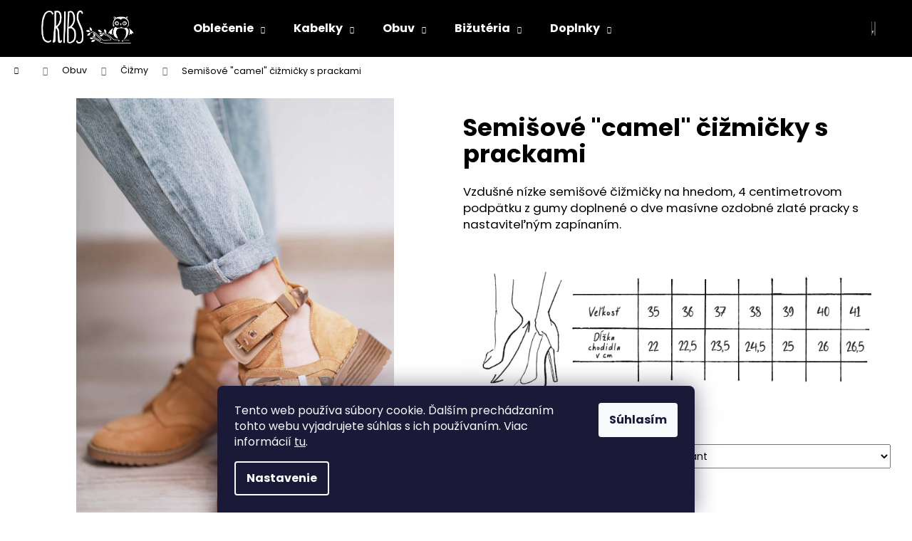

--- FILE ---
content_type: text/html; charset=utf-8
request_url: https://www.cribs.sk/semisove--camel--cizmicky-s-prackami/
body_size: 29183
content:
<!doctype html><html lang="sk" dir="ltr" class="header-background-dark external-fonts-loaded"><head><meta charset="utf-8" /><meta name="viewport" content="width=device-width,initial-scale=1" /><title>Semišové &quot;camel&quot; čižmičky s prackami - CRIBS.sk - váš módny butik</title><link rel="preconnect" href="https://cdn.myshoptet.com" /><link rel="dns-prefetch" href="https://cdn.myshoptet.com" /><link rel="preload" href="https://cdn.myshoptet.com/prj/dist/master/cms/libs/jquery/jquery-1.11.3.min.js" as="script" /><link href="https://cdn.myshoptet.com/prj/dist/master/cms/templates/frontend_templates/shared/css/font-face/poppins.css" rel="stylesheet"><link href="https://cdn.myshoptet.com/prj/dist/master/shop/dist/font-shoptet-12.css.d637f40c301981789c16.css" rel="stylesheet"><script>
dataLayer = [];
dataLayer.push({'shoptet' : {
    "pageId": 820,
    "pageType": "productDetail",
    "currency": "EUR",
    "currencyInfo": {
        "decimalSeparator": ",",
        "exchangeRate": 1,
        "priceDecimalPlaces": 2,
        "symbol": "\u20ac",
        "symbolLeft": 0,
        "thousandSeparator": " "
    },
    "language": "sk",
    "projectId": 369070,
    "product": {
        "id": 1484,
        "guid": "eed47380-7a81-11eb-953c-0cc47a6c9370",
        "hasVariants": true,
        "codes": [
            {
                "code": "1484\/37"
            },
            {
                "code": "1484\/38"
            },
            {
                "code": "1484\/39"
            },
            {
                "code": "1484\/40"
            }
        ],
        "name": "Semi\u0161ov\u00e9 \"camel\" \u010di\u017emi\u010dky s prackami",
        "appendix": "",
        "weight": 0,
        "currentCategory": "Obuv | \u010ci\u017emy",
        "currentCategoryGuid": "54a70553-c842-11ea-a6c2-b8ca3a6063f8",
        "defaultCategory": "Obuv | \u010ci\u017emy",
        "defaultCategoryGuid": "54a70553-c842-11ea-a6c2-b8ca3a6063f8",
        "currency": "EUR",
        "priceWithVat": 39.990000000000002
    },
    "stocks": [
        {
            "id": 4,
            "title": "CRIBS Bardejov",
            "isDeliveryPoint": 1,
            "visibleOnEshop": 1
        },
        {
            "id": "ext",
            "title": "Sklad",
            "isDeliveryPoint": 0,
            "visibleOnEshop": 1
        }
    ],
    "cartInfo": {
        "id": null,
        "freeShipping": false,
        "freeShippingFrom": 80,
        "leftToFreeGift": {
            "formattedPrice": "0 \u20ac",
            "priceLeft": 0
        },
        "freeGift": false,
        "leftToFreeShipping": {
            "priceLeft": 80,
            "dependOnRegion": 0,
            "formattedPrice": "80 \u20ac"
        },
        "discountCoupon": [],
        "getNoBillingShippingPrice": {
            "withoutVat": 0,
            "vat": 0,
            "withVat": 0
        },
        "cartItems": [],
        "taxMode": "ORDINARY"
    },
    "cart": [],
    "customer": {
        "priceRatio": 1,
        "priceListId": 1,
        "groupId": null,
        "registered": false,
        "mainAccount": false
    }
}});
dataLayer.push({'cookie_consent' : {
    "marketing": "denied",
    "analytics": "denied"
}});
document.addEventListener('DOMContentLoaded', function() {
    shoptet.consent.onAccept(function(agreements) {
        if (agreements.length == 0) {
            return;
        }
        dataLayer.push({
            'cookie_consent' : {
                'marketing' : (agreements.includes(shoptet.config.cookiesConsentOptPersonalisation)
                    ? 'granted' : 'denied'),
                'analytics': (agreements.includes(shoptet.config.cookiesConsentOptAnalytics)
                    ? 'granted' : 'denied')
            },
            'event': 'cookie_consent'
        });
    });
});
</script>

<!-- Google Tag Manager -->
<script>(function(w,d,s,l,i){w[l]=w[l]||[];w[l].push({'gtm.start':
new Date().getTime(),event:'gtm.js'});var f=d.getElementsByTagName(s)[0],
j=d.createElement(s),dl=l!='dataLayer'?'&l='+l:'';j.async=true;j.src=
'https://www.googletagmanager.com/gtm.js?id='+i+dl;f.parentNode.insertBefore(j,f);
})(window,document,'script','dataLayer','GTM-MQ8S22GS');</script>
<!-- End Google Tag Manager -->

<meta property="og:type" content="website"><meta property="og:site_name" content="cribs.sk"><meta property="og:url" content="https://www.cribs.sk/semisove--camel--cizmicky-s-prackami/"><meta property="og:title" content='Semišové "camel" čižmičky s prackami - CRIBS.sk - váš módny butik'><meta name="author" content="CRIBS.sk - váš módny butik"><meta name="web_author" content="Shoptet.sk"><meta name="dcterms.rightsHolder" content="www.cribs.sk"><meta name="robots" content="index,follow"><meta property="og:image" content="https://cdn.myshoptet.com/usr/www.cribs.sk/user/shop/big/1484_topanky--obuv--tenisky--botasky--lodicky--cizmy--slapky--sandalky-318.jpg?603cd1dd"><meta property="og:description" content='Semišové "camel" čižmičky s prackami. Vzdušné nízke semišové čižmičky na hnedom, 4 centimetrovom podpätku z gumy doplnené o dve masívne ozdobné zlaté pracky s nastaviteľným zapínaním.
'><meta name="description" content='Semišové "camel" čižmičky s prackami. Vzdušné nízke semišové čižmičky na hnedom, 4 centimetrovom podpätku z gumy doplnené o dve masívne ozdobné zlaté pracky s nastaviteľným zapínaním.
'><meta name="google-site-verification" content="aprouBhii7bkn144h_DQ-DLGBrdVBNhNFAPrASWEGg0"><meta property="product:price:amount" content="39.99"><meta property="product:price:currency" content="EUR"><style>:root {--color-primary: #000000;--color-primary-h: 0;--color-primary-s: 0%;--color-primary-l: 0%;--color-primary-hover: #343434;--color-primary-hover-h: 0;--color-primary-hover-s: 0%;--color-primary-hover-l: 20%;--color-secondary: #000000;--color-secondary-h: 0;--color-secondary-s: 0%;--color-secondary-l: 0%;--color-secondary-hover: #343434;--color-secondary-hover-h: 0;--color-secondary-hover-s: 0%;--color-secondary-hover-l: 20%;--color-tertiary: #c0c0c0;--color-tertiary-h: 0;--color-tertiary-s: 0%;--color-tertiary-l: 75%;--color-tertiary-hover: #c0c0c0;--color-tertiary-hover-h: 0;--color-tertiary-hover-s: 0%;--color-tertiary-hover-l: 75%;--color-header-background: #000000;--template-font: "Poppins";--template-headings-font: "Poppins";--header-background-url: none;--cookies-notice-background: #1A1937;--cookies-notice-color: #F8FAFB;--cookies-notice-button-hover: #f5f5f5;--cookies-notice-link-hover: #27263f;--templates-update-management-preview-mode-content: "Náhľad aktualizácií šablóny je aktívny pre váš prehliadač."}</style>
    
    <link href="https://cdn.myshoptet.com/prj/dist/master/shop/dist/main-12.less.cbeb3006c3de8c1b385d.css" rel="stylesheet" />
        
    <script>var shoptet = shoptet || {};</script>
    <script src="https://cdn.myshoptet.com/prj/dist/master/shop/dist/main-3g-header.js.05f199e7fd2450312de2.js"></script>
<!-- User include --><!-- service 417(71) html code header -->
<style>
@media screen and (max-width: 767px) {
body.sticky-mobile:not(.paxio-merkur):not(.venus) .dropdown {display: none !important;}
body.sticky-mobile:not(.paxio-merkur):not(.venus) .languagesMenu{right: 98px; position: absolute;}
body.sticky-mobile:not(.paxio-merkur):not(.venus) .languagesMenu .caret{display: none !important;}
body.sticky-mobile:not(.paxio-merkur):not(.venus) .languagesMenu.open .languagesMenu__content {display: block;right: 0;left: auto;}
.template-12 #header .site-name {max-width: 40% !important;}
}
@media screen and (-ms-high-contrast: active), (-ms-high-contrast: none) {
.template-12 #header {position: fixed; width: 100%;}
.template-12 #content-wrapper.content-wrapper{padding-top: 80px;}
}
.sticky-mobile #header-image{display: none;}
@media screen and (max-width: 640px) {
.template-04.sticky-mobile #header-cart{position: fixed;top: 3px;right: 92px;}
.template-04.sticky-mobile #header-cart::before {font-size: 32px;}
.template-04.sticky-mobile #header-cart strong{display: none;}
}
@media screen and (min-width: 641px) {
.dklabGarnet #main-wrapper {overflow: visible !important;}
}
.dklabGarnet.sticky-mobile #logo img {top: 0 !important;}
@media screen and (min-width: 768px){
.top-navigation-bar .site-name {display: none;}
}
/*NOVÁ VERZE MOBILNÍ HLAVIČKY*/
@media screen and (max-width: 767px){
.scrolled-down body:not(.ordering-process):not(.search-window-visible) .top-navigation-bar {transform: none !important;}
.scrolled-down body:not(.ordering-process):not(.search-window-visible) #header .site-name {transform: none !important;}
.scrolled-down body:not(.ordering-process):not(.search-window-visible) #header .cart-count {transform: none !important;}
.scrolled-down #header {transform: none !important;}

body.template-11.mobile-header-version-1:not(.paxio-merkur):not(.venus) .top-navigation-bar .site-name{display: none !important;}
body.template-11.mobile-header-version-1:not(.paxio-merkur):not(.venus) #header .cart-count {top: -39px !important;position: absolute !important;}
.template-11.sticky-mobile.mobile-header-version-1 .responsive-tools > a[data-target="search"] {visibility: visible;}
.template-12.mobile-header-version-1 #header{position: fixed !important;}
.template-09.mobile-header-version-1.sticky-mobile .top-nav .subnav-left {visibility: visible;}
}

/*Disco*/
@media screen and (min-width: 768px){
.template-13:not(.jupiter) #header, .template-14 #header{position: sticky;top: 0;z-index: 8;}
.template-14.search-window-visible #header{z-index: 9999;}
body.navigation-hovered::before {z-index: 7;}
/*
.template-13 .top-navigation-bar{z-index: 10000;}
.template-13 .popup-widget {z-index: 10001;}
*/
.scrolled .template-13 #header, .scrolled .template-14 #header{box-shadow: 0 2px 10px rgba(0,0,0,0.1);}
.search-focused::before{z-index: 8;}
.top-navigation-bar{z-index: 9;position: relative;}
.paxio-merkur.top-navigation-menu-visible #header .search-form .form-control {z-index: 1;}
.paxio-merkur.top-navigation-menu-visible .search-form::before {z-index: 1;}
.scrolled .popup-widget.cart-widget {position: fixed;top: 68px !important;}

/* MERKUR */
.paxio-merkur.sticky-mobile.template-11 #oblibeneBtn{line-height: 70px !important;}
}


/* VENUS */
@media screen and (min-width: 768px){
.venus.sticky-mobile:not(.ordering-process) #header {position: fixed !important;width: 100%;transform: none !important;translate: none !important;box-shadow: 0 2px 10px rgba(0,0,0,0.1);visibility: visible !important;opacity: 1 !important;}
.venus.sticky-mobile:not(.ordering-process) .overall-wrapper{padding-top: 160px;}
.venus.sticky-mobile.type-index:not(.ordering-process) .overall-wrapper{padding-top: 85px;}
.venus.sticky-mobile:not(.ordering-process) #content-wrapper.content-wrapper {padding-top: 0 !important;}
}
@media screen and (max-width: 767px){
.template-14 .top-navigation-bar > .site-name{display: none !important;}
.template-14 #header .header-top .header-top-wrapper .site-name{margin: 0;}
}
/* JUPITER */
@media screen and (max-width: 767px){
.scrolled-down body.jupiter:not(.ordering-process):not(.search-window-visible) #header .site-name {-webkit-transform: translateX(-50%) !important;transform: translateX(-50%) !important;}
}
@media screen and (min-width: 768px){
.jupiter.sticky-header #header::after{display: none;}
.jupiter.sticky-header #header{position: fixed; top: 0; width: 100%;z-index: 99;}
.jupiter.sticky-header.ordering-process #header{position: relative;}
.jupiter.sticky-header .overall-wrapper{padding-top: 182px;}
.jupiter.sticky-header.ordering-process .overall-wrapper{padding-top: 0;}
.jupiter.sticky-header #header .header-top {height: 80px;}
}
</style>
<!-- service 421(75) html code header -->
<style>
body:not(.template-07):not(.template-09):not(.template-10):not(.template-11):not(.template-12):not(.template-13):not(.template-14) #return-to-top i::before {content: 'a';}
#return-to-top i:before {content: '\e911';}
#return-to-top {
z-index: 99999999;
    position: fixed;
    bottom: 45px;
    right: 20px;
background: rgba(0, 0, 0, 0.7);
    width: 50px;
    height: 50px;
    display: block;
    text-decoration: none;
    -webkit-border-radius: 35px;
    -moz-border-radius: 35px;
    border-radius: 35px;
    display: none;
    -webkit-transition: all 0.3s linear;
    -moz-transition: all 0.3s ease;
    -ms-transition: all 0.3s ease;
    -o-transition: all 0.3s ease;
    transition: all 0.3s ease;
}
#return-to-top i {color: #fff;margin: -10px 0 0 -10px;position: relative;left: 50%;top: 50%;font-size: 19px;-webkit-transition: all 0.3s ease;-moz-transition: all 0.3s ease;-ms-transition: all 0.3s ease;-o-transition: all 0.3s ease;transition: all 0.3s ease;height: 20px;width: 20px;text-align: center;display: block;font-style: normal;}
#return-to-top:hover {
    background: rgba(0, 0, 0, 0.9);
}
#return-to-top:hover i {
    color: #fff;
}
.icon-chevron-up::before {
font-weight: bold;
}
.ordering-process #return-to-top{display: none !important;}
</style>
<!-- service 565(213) html code header -->
<!--
<link rel="stylesheet" type="text/css" href="https://app.visual.ws/gpwebpay_shoptet/shoptet.css">
<script async defer type="text/javascript" src="https://app.visual.ws/gpwebpay_shoptet/shoptet.js"></script>
-->
<!-- project html code header -->
<style>
.link-icon.print { display: none; }
.link-icon.share { display: none; }
.show-related { display: none; }
</style>

<style>
.shp-tabs-row a[href$="#productsRelated"] {
display: none !important;
}
#tab-content {
display: flex;
flex-direction: column;
}
#productsRelated {
display: block !important;
opacity: 1 !important;
order: 99;
}
#productsRelated:before {
content: 'Súvisiace produkty';
font-size: 140%;
margin-top: 30px;
display: block;
}
</style>

<style>
@media only screen and (max-width: 500px) {

.p-short-description img{
float: none !important; margin: 0 auto !important; display: block !important
}
}
</style>
<!-- /User include --><link rel="shortcut icon" href="/favicon.ico" type="image/x-icon" /><link rel="canonical" href="https://www.cribs.sk/semisove--camel--cizmicky-s-prackami/" /><script>!function(){var t={9196:function(){!function(){var t=/\[object (Boolean|Number|String|Function|Array|Date|RegExp)\]/;function r(r){return null==r?String(r):(r=t.exec(Object.prototype.toString.call(Object(r))))?r[1].toLowerCase():"object"}function n(t,r){return Object.prototype.hasOwnProperty.call(Object(t),r)}function e(t){if(!t||"object"!=r(t)||t.nodeType||t==t.window)return!1;try{if(t.constructor&&!n(t,"constructor")&&!n(t.constructor.prototype,"isPrototypeOf"))return!1}catch(t){return!1}for(var e in t);return void 0===e||n(t,e)}function o(t,r,n){this.b=t,this.f=r||function(){},this.d=!1,this.a={},this.c=[],this.e=function(t){return{set:function(r,n){u(c(r,n),t.a)},get:function(r){return t.get(r)}}}(this),i(this,t,!n);var e=t.push,o=this;t.push=function(){var r=[].slice.call(arguments,0),n=e.apply(t,r);return i(o,r),n}}function i(t,n,o){for(t.c.push.apply(t.c,n);!1===t.d&&0<t.c.length;){if("array"==r(n=t.c.shift()))t:{var i=n,a=t.a;if("string"==r(i[0])){for(var f=i[0].split("."),s=f.pop(),p=(i=i.slice(1),0);p<f.length;p++){if(void 0===a[f[p]])break t;a=a[f[p]]}try{a[s].apply(a,i)}catch(t){}}}else if("function"==typeof n)try{n.call(t.e)}catch(t){}else{if(!e(n))continue;for(var l in n)u(c(l,n[l]),t.a)}o||(t.d=!0,t.f(t.a,n),t.d=!1)}}function c(t,r){for(var n={},e=n,o=t.split("."),i=0;i<o.length-1;i++)e=e[o[i]]={};return e[o[o.length-1]]=r,n}function u(t,o){for(var i in t)if(n(t,i)){var c=t[i];"array"==r(c)?("array"==r(o[i])||(o[i]=[]),u(c,o[i])):e(c)?(e(o[i])||(o[i]={}),u(c,o[i])):o[i]=c}}window.DataLayerHelper=o,o.prototype.get=function(t){var r=this.a;t=t.split(".");for(var n=0;n<t.length;n++){if(void 0===r[t[n]])return;r=r[t[n]]}return r},o.prototype.flatten=function(){this.b.splice(0,this.b.length),this.b[0]={},u(this.a,this.b[0])}}()}},r={};function n(e){var o=r[e];if(void 0!==o)return o.exports;var i=r[e]={exports:{}};return t[e](i,i.exports,n),i.exports}n.n=function(t){var r=t&&t.__esModule?function(){return t.default}:function(){return t};return n.d(r,{a:r}),r},n.d=function(t,r){for(var e in r)n.o(r,e)&&!n.o(t,e)&&Object.defineProperty(t,e,{enumerable:!0,get:r[e]})},n.o=function(t,r){return Object.prototype.hasOwnProperty.call(t,r)},function(){"use strict";n(9196)}()}();</script>    <!-- Global site tag (gtag.js) - Google Analytics -->
    <script async src="https://www.googletagmanager.com/gtag/js?id=G-VSL3NKEEF8"></script>
    <script>
        
        window.dataLayer = window.dataLayer || [];
        function gtag(){dataLayer.push(arguments);}
        

                    console.debug('default consent data');

            gtag('consent', 'default', {"ad_storage":"denied","analytics_storage":"denied","ad_user_data":"denied","ad_personalization":"denied","wait_for_update":500});
            dataLayer.push({
                'event': 'default_consent'
            });
        
        gtag('js', new Date());

        
                gtag('config', 'G-VSL3NKEEF8', {"groups":"GA4","send_page_view":false,"content_group":"productDetail","currency":"EUR","page_language":"sk"});
        
                gtag('config', 'AW-16605472188', {"allow_enhanced_conversions":true});
        
        
        
        
        
                    gtag('event', 'page_view', {"send_to":"GA4","page_language":"sk","content_group":"productDetail","currency":"EUR"});
        
                gtag('set', 'currency', 'EUR');

        gtag('event', 'view_item', {
            "send_to": "UA",
            "items": [
                {
                    "id": "1484\/37",
                    "name": "Semi\u0161ov\u00e9 \"camel\" \u010di\u017emi\u010dky s prackami",
                    "category": "Obuv \/ \u010ci\u017emy",
                                                            "variant": "Ve\u013ekos\u0165: 37",
                                        "price": 39.99
                }
            ]
        });
        
        
        
        
        
                    gtag('event', 'view_item', {"send_to":"GA4","page_language":"sk","content_group":"productDetail","value":39.990000000000002,"currency":"EUR","items":[{"item_id":"1484\/37","item_name":"Semi\u0161ov\u00e9 \"camel\" \u010di\u017emi\u010dky s prackami","item_category":"Obuv","item_category2":"\u010ci\u017emy","item_variant":"1484\/37~Ve\u013ekos\u0165: 37","price":39.990000000000002,"quantity":1,"index":0}]});
        
        
        
        
        
        
        
        document.addEventListener('DOMContentLoaded', function() {
            if (typeof shoptet.tracking !== 'undefined') {
                for (var id in shoptet.tracking.bannersList) {
                    gtag('event', 'view_promotion', {
                        "send_to": "UA",
                        "promotions": [
                            {
                                "id": shoptet.tracking.bannersList[id].id,
                                "name": shoptet.tracking.bannersList[id].name,
                                "position": shoptet.tracking.bannersList[id].position
                            }
                        ]
                    });
                }
            }

            shoptet.consent.onAccept(function(agreements) {
                if (agreements.length !== 0) {
                    console.debug('gtag consent accept');
                    var gtagConsentPayload =  {
                        'ad_storage': agreements.includes(shoptet.config.cookiesConsentOptPersonalisation)
                            ? 'granted' : 'denied',
                        'analytics_storage': agreements.includes(shoptet.config.cookiesConsentOptAnalytics)
                            ? 'granted' : 'denied',
                                                                                                'ad_user_data': agreements.includes(shoptet.config.cookiesConsentOptPersonalisation)
                            ? 'granted' : 'denied',
                        'ad_personalization': agreements.includes(shoptet.config.cookiesConsentOptPersonalisation)
                            ? 'granted' : 'denied',
                        };
                    console.debug('update consent data', gtagConsentPayload);
                    gtag('consent', 'update', gtagConsentPayload);
                    dataLayer.push(
                        { 'event': 'update_consent' }
                    );
                }
            });
        });
    </script>
</head><body class="desktop id-820 in-cizmy template-12 type-product type-detail one-column-body columns-mobile-2 columns-3 ums_forms_redesign--off ums_a11y_category_page--on ums_discussion_rating_forms--off ums_flags_display_unification--on ums_a11y_login--on mobile-header-version-0"><noscript>
    <style>
        #header {
            padding-top: 0;
            position: relative !important;
            top: 0;
        }
        .header-navigation {
            position: relative !important;
        }
        .overall-wrapper {
            margin: 0 !important;
        }
        body:not(.ready) {
            visibility: visible !important;
        }
    </style>
    <div class="no-javascript">
        <div class="no-javascript__title">Musíte zmeniť nastavenie vášho prehliadača</div>
        <div class="no-javascript__text">Pozrite sa na: <a href="https://www.google.com/support/bin/answer.py?answer=23852">Ako povoliť JavaScript vo vašom prehliadači</a>.</div>
        <div class="no-javascript__text">Ak používate software na blokovanie reklám, možno bude potrebné, aby ste povolili JavaScript z tejto stránky.</div>
        <div class="no-javascript__text">Ďakujeme.</div>
    </div>
</noscript>

        <div id="fb-root"></div>
        <script>
            window.fbAsyncInit = function() {
                FB.init({
//                    appId            : 'your-app-id',
                    autoLogAppEvents : true,
                    xfbml            : true,
                    version          : 'v19.0'
                });
            };
        </script>
        <script async defer crossorigin="anonymous" src="https://connect.facebook.net/sk_SK/sdk.js"></script>
<!-- Google Tag Manager (noscript) -->
<noscript><iframe src="https://www.googletagmanager.com/ns.html?id=GTM-MQ8S22GS"
height="0" width="0" style="display:none;visibility:hidden"></iframe></noscript>
<!-- End Google Tag Manager (noscript) -->

    <div class="siteCookies siteCookies--bottom siteCookies--dark js-siteCookies" role="dialog" data-testid="cookiesPopup" data-nosnippet>
        <div class="siteCookies__form">
            <div class="siteCookies__content">
                <div class="siteCookies__text">
                    Tento web používa súbory cookie. Ďalším prechádzaním tohto webu vyjadrujete súhlas s ich používaním. Viac informácií <a href="http://www.cribs.sk/podmienky-ochrany-osobnych-udajov/" target="\">tu</a>.
                </div>
                <p class="siteCookies__links">
                    <button class="siteCookies__link js-cookies-settings" aria-label="Nastavenia cookies" data-testid="cookiesSettings">Nastavenie</button>
                </p>
            </div>
            <div class="siteCookies__buttonWrap">
                                <button class="siteCookies__button js-cookiesConsentSubmit" value="all" aria-label="Prijať cookies" data-testid="buttonCookiesAccept">Súhlasím</button>
            </div>
        </div>
        <script>
            document.addEventListener("DOMContentLoaded", () => {
                const siteCookies = document.querySelector('.js-siteCookies');
                document.addEventListener("scroll", shoptet.common.throttle(() => {
                    const st = document.documentElement.scrollTop;
                    if (st > 1) {
                        siteCookies.classList.add('siteCookies--scrolled');
                    } else {
                        siteCookies.classList.remove('siteCookies--scrolled');
                    }
                }, 100));
            });
        </script>
    </div>
<a href="#content" class="skip-link sr-only">Prejsť na obsah</a><div class="overall-wrapper">
    <div class="user-action">
                        <dialog id="login" class="dialog dialog--modal dialog--fullscreen js-dialog--modal" aria-labelledby="loginHeading">
        <div class="dialog__close dialog__close--arrow">
                        <button type="button" class="btn toggle-window-arr" data-dialog-close data-testid="backToShop">Späť <span>do obchodu</span></button>
            </div>
        <div class="dialog__wrapper">
            <div class="dialog__content dialog__content--form">
                <div class="dialog__header">
                    <h2 id="loginHeading" class="dialog__heading dialog__heading--login">Prihlásenie k vášmu účtu</h2>
                </div>
                <div id="customerLogin" class="dialog__body">
                    <form action="/action/Customer/Login/" method="post" id="formLoginIncluded" class="csrf-enabled formLogin" data-testid="formLogin"><input type="hidden" name="referer" value="" /><div class="form-group"><div class="input-wrapper email js-validated-element-wrapper no-label"><input type="email" name="email" class="form-control" autofocus placeholder="E-mailová adresa (napr. jan@novak.sk)" data-testid="inputEmail" autocomplete="email" required /></div></div><div class="form-group"><div class="input-wrapper password js-validated-element-wrapper no-label"><input type="password" name="password" class="form-control" placeholder="Heslo" data-testid="inputPassword" autocomplete="current-password" required /><span class="no-display">Nemôžete vyplniť toto pole</span><input type="text" name="surname" value="" class="no-display" /></div></div><div class="form-group"><div class="login-wrapper"><button type="submit" class="btn btn-secondary btn-text btn-login" data-testid="buttonSubmit">Prihlásiť sa</button><div class="password-helper"><a href="/registracia/" data-testid="signup" rel="nofollow">Nová registrácia</a><a href="/klient/zabudnute-heslo/" rel="nofollow">Zabudnuté heslo</a></div></div></div></form>
                </div>
            </div>
        </div>
    </dialog>
            </div>
<header id="header"><div class="container navigation-wrapper"><div class="site-name"><a href="/" data-testid="linkWebsiteLogo"><img src="https://cdn.myshoptet.com/usr/www.cribs.sk/user/logos/cribs__d__mska_m__da__kabelky__m__dna_obuv____t__lov___doplnky-6.jpg" alt="CRIBS.sk - váš módny butik" fetchpriority="low" /></a></div><nav id="navigation" aria-label="Hlavné menu" data-collapsible="true"><div class="navigation-in menu"><ul class="menu-level-1" role="menubar" data-testid="headerMenuItems"><li class="menu-item-673 ext" role="none"><a href="/damske-oblecenie/" data-testid="headerMenuItem" role="menuitem" aria-haspopup="true" aria-expanded="false"><b>Oblečenie</b><span class="submenu-arrow"></span></a><ul class="menu-level-2" aria-label="Oblečenie" tabindex="-1" role="menu"><li class="menu-item-1266" role="none"><a href="/black-friday/" data-testid="headerMenuItem" role="menuitem"><span>VÝPREDAJ💸🔥</span></a>
                        </li><li class="menu-item-1276" role="none"><a href="/najpredavanejsie/" data-testid="headerMenuItem" role="menuitem"><span>BESTSELLERs💋</span></a>
                        </li><li class="menu-item-676" role="none"><a href="/saty/" data-image="https://cdn.myshoptet.com/usr/www.cribs.sk/user/categories/thumb/23-1.jpg" data-testid="headerMenuItem" role="menuitem"><span>Šaty</span></a>
                        </li><li class="menu-item-718" role="none"><a href="/damske-sukne/" data-testid="headerMenuItem" role="menuitem"><span>Sukne</span></a>
                        </li><li class="menu-item-739" role="none"><a href="/damske-sortky/" data-testid="headerMenuItem" role="menuitem"><span>Šórtky</span></a>
                        </li><li class="menu-item-721" role="none"><a href="/damske-tricka-a-topy/" data-testid="headerMenuItem" role="menuitem"><span>Tričká a Topy</span></a>
                        </li><li class="menu-item-712" role="none"><a href="/damske-bluzky-a-kosele/" data-testid="headerMenuItem" role="menuitem"><span>Blúzky a Košele</span></a>
                        </li><li class="menu-item-1103" role="none"><a href="/basic-oblecenie/" data-testid="headerMenuItem" role="menuitem"><span>Basics</span></a>
                        </li><li class="menu-item-787" role="none"><a href="/silonky/" data-testid="headerMenuItem" role="menuitem"><span>Silonky</span></a>
                        </li><li class="menu-item-1175" role="none"><a href="/spodna-bielizen/" data-testid="headerMenuItem" role="menuitem"><span>Spodná bielizeň</span></a>
                        </li><li class="menu-item-736" role="none"><a href="/damske-svetre/" data-testid="headerMenuItem" role="menuitem"><span>Svetre</span></a>
                        </li><li class="menu-item-745" role="none"><a href="/damske-mikiny/" data-testid="headerMenuItem" role="menuitem"><span>Mikiny</span></a>
                        </li><li class="menu-item-748" role="none"><a href="/damske-kabaty-a-bundy/" data-testid="headerMenuItem" role="menuitem"><span>Kabáty a Bundy</span></a>
                        </li><li class="menu-item-742" role="none"><a href="/damske-bundicky/" data-testid="headerMenuItem" role="menuitem"><span>Bundičky</span></a>
                        </li><li class="menu-item-724" role="none"><a href="/damske-nohavice-a-rifle/" data-testid="headerMenuItem" role="menuitem"><span>Nohavice a Rifle</span></a>
                        </li><li class="menu-item-730" role="none"><a href="/damske-saka-a-blejzre/" data-testid="headerMenuItem" role="menuitem"><span>Saká a Blejzre</span></a>
                        </li><li class="menu-item-677" role="none"><a href="/damske-overaly/" data-image="https://cdn.myshoptet.com/usr/www.cribs.sk/user/categories/thumb/34-1.jpg" data-testid="headerMenuItem" role="menuitem"><span>Overaly</span></a>
                        </li><li class="menu-item-1049" role="none"><a href="/damske-supravy/" data-testid="headerMenuItem" role="menuitem"><span>Súpravy</span></a>
                        </li></ul></li>
<li class="menu-item-674 ext" role="none"><a href="/kabelky/" data-testid="headerMenuItem" role="menuitem" aria-haspopup="true" aria-expanded="false"><b>Kabelky</b><span class="submenu-arrow"></span></a><ul class="menu-level-2" aria-label="Kabelky" tabindex="-1" role="menu"><li class="menu-item-918" role="none"><a href="/velke-kabelky/" data-testid="headerMenuItem" role="menuitem"><span>Veľké</span></a>
                        </li><li class="menu-item-760" role="none"><a href="/crossbody-kabelky/" data-testid="headerMenuItem" role="menuitem"><span>Crossbody</span></a>
                        </li><li class="menu-item-751" role="none"><a href="/ladvinky/" data-testid="headerMenuItem" role="menuitem"><span>Ľadvinky</span></a>
                        </li><li class="menu-item-754" role="none"><a href="/ruksaky/" data-testid="headerMenuItem" role="menuitem"><span>Ruksaky</span></a>
                        </li><li class="menu-item-763" role="none"><a href="/plesove/" data-testid="headerMenuItem" role="menuitem"><span>Plesové</span></a>
                        </li><li class="menu-item-766" role="none"><a href="/penazenky/" data-testid="headerMenuItem" role="menuitem"><span>Peňaženky</span></a>
                        </li><li class="menu-item-1097" role="none"><a href="/listove-kabelky/" data-testid="headerMenuItem" role="menuitem"><span>Listové</span></a>
                        </li></ul></li>
<li class="menu-item-683 ext" role="none"><a href="/damska-obuv/" data-testid="headerMenuItem" role="menuitem" aria-haspopup="true" aria-expanded="false"><b>Obuv</b><span class="submenu-arrow"></span></a><ul class="menu-level-2" aria-label="Obuv" tabindex="-1" role="menu"><li class="menu-item-820 active" role="none"><a href="/cizmy/" data-testid="headerMenuItem" role="menuitem"><span>Čižmy</span></a>
                        </li><li class="menu-item-817" role="none"><a href="/damske-podpatky/" data-testid="headerMenuItem" role="menuitem"><span>Podpätky</span></a>
                        </li><li class="menu-item-1058" role="none"><a href="/damske-papucky/" data-testid="headerMenuItem" role="menuitem"><span>Papučky</span></a>
                        </li><li class="menu-item-808" role="none"><a href="/damske-lodicky/" data-testid="headerMenuItem" role="menuitem"><span>Lodičky</span></a>
                        </li><li class="menu-item-805" role="none"><a href="/damske-tenisky/" data-testid="headerMenuItem" role="menuitem"><span>Tenisky</span></a>
                        </li><li class="menu-item-811" role="none"><a href="/damske-espadrilky/" data-testid="headerMenuItem" role="menuitem"><span>Espadrilky</span></a>
                        </li><li class="menu-item-802" role="none"><a href="/sandalky/" data-testid="headerMenuItem" role="menuitem"><span>Sandálky</span></a>
                        </li><li class="menu-item-814" role="none"><a href="/damske-slapky/" data-testid="headerMenuItem" role="menuitem"><span>Šľapky</span></a>
                        </li></ul></li>
<li class="menu-item-706 ext" role="none"><a href="/bizuteria/" data-testid="headerMenuItem" role="menuitem" aria-haspopup="true" aria-expanded="false"><b>Bižutéria</b><span class="submenu-arrow"></span></a><ul class="menu-level-2" aria-label="Bižutéria" tabindex="-1" role="menu"><li class="menu-item-769" role="none"><a href="/bizuteria-do-vlasov/" data-testid="headerMenuItem" role="menuitem"><span>Do vlasov</span></a>
                        </li><li class="menu-item-772" role="none"><a href="/damske-nausnice/" data-testid="headerMenuItem" role="menuitem"><span>Náušnice</span></a>
                        </li><li class="menu-item-775" role="none"><a href="/damske-nahrdelniky/" data-testid="headerMenuItem" role="menuitem"><span>Náhrdelníky</span></a>
                        </li><li class="menu-item-778" role="none"><a href="/damske-naramky/" data-testid="headerMenuItem" role="menuitem"><span>Náramky</span></a>
                        </li><li class="menu-item-781" role="none"><a href="/bizuteria-sety/" data-testid="headerMenuItem" role="menuitem"><span>Sety</span></a>
                        </li><li class="menu-item-1073" role="none"><a href="/bizuteria-ostatne/" data-testid="headerMenuItem" role="menuitem"><span>Ostatné</span></a>
                        </li></ul></li>
<li class="menu-item-709 ext" role="none"><a href="/doplnky/" data-testid="headerMenuItem" role="menuitem" aria-haspopup="true" aria-expanded="false"><b>Doplnky</b><span class="submenu-arrow"></span></a><ul class="menu-level-2" aria-label="Doplnky" tabindex="-1" role="menu"><li class="menu-item-1088" role="none"><a href="/damske-nadkolienky/" data-testid="headerMenuItem" role="menuitem"><span>Nadkolienky</span></a>
                        </li><li class="menu-item-796" role="none"><a href="/damske-celenky/" data-testid="headerMenuItem" role="menuitem"><span>Čelenky</span></a>
                        </li><li class="menu-item-790" role="none"><a href="/damske-ciapky/" data-testid="headerMenuItem" role="menuitem"><span>Čiapky</span></a>
                        </li><li class="menu-item-799" role="none"><a href="/damske-rukavice/" data-testid="headerMenuItem" role="menuitem"><span>Rukavice</span></a>
                        </li><li class="menu-item-793" role="none"><a href="/damske-saly/" data-testid="headerMenuItem" role="menuitem"><span>Šály</span></a>
                        </li><li class="menu-item-921" role="none"><a href="/damske-opasky/" data-testid="headerMenuItem" role="menuitem"><span>Opasky</span></a>
                        </li><li class="menu-item-1076" role="none"><a href="/damske-klobuky/" data-testid="headerMenuItem" role="menuitem"><span>Klobúky</span></a>
                        </li><li class="menu-item-1079" role="none"><a href="/damske-okuliare/" data-testid="headerMenuItem" role="menuitem"><span>Okuliare</span></a>
                        </li><li class="menu-item-1082" role="none"><a href="/damske-satky/" data-testid="headerMenuItem" role="menuitem"><span>Šatky</span></a>
                        </li><li class="menu-item-1091" role="none"><a href="/make-up/" data-testid="headerMenuItem" role="menuitem"><span>Make-up</span></a>
                        </li></ul></li>
</ul></div><span class="navigation-close"></span></nav><div class="menu-helper" data-testid="hamburgerMenu"><span>Viac</span></div>

    <div class="navigation-buttons">
                <a href="#" class="toggle-window" data-target="search" data-testid="linkSearchIcon"><span class="sr-only">Hľadať</span></a>
                    
        <button class="top-nav-button top-nav-button-login" type="button" data-dialog-id="login" aria-haspopup="dialog" aria-controls="login" data-testid="signin">
            <span class="sr-only">Prihlásenie</span>
        </button>
                    <a href="/kosik/" class="toggle-window cart-count" data-target="cart" data-testid="headerCart" rel="nofollow" aria-haspopup="dialog" aria-expanded="false" aria-controls="cart-widget"><span class="sr-only">Nákupný košík</span></a>
        <a href="#" class="toggle-window" data-target="navigation" data-testid="hamburgerMenu"><span class="sr-only">Menu</span></a>
    </div>

</div></header><!-- / header -->


<div id="content-wrapper" class="container_resetted content-wrapper">
    
                                <div class="breadcrumbs navigation-home-icon-wrapper" itemscope itemtype="https://schema.org/BreadcrumbList">
                                                                            <span id="navigation-first" data-basetitle="CRIBS.sk - váš módny butik" itemprop="itemListElement" itemscope itemtype="https://schema.org/ListItem">
                <a href="/" itemprop="item" class="navigation-home-icon"><span class="sr-only" itemprop="name">Domov</span></a>
                <span class="navigation-bullet">/</span>
                <meta itemprop="position" content="1" />
            </span>
                                <span id="navigation-1" itemprop="itemListElement" itemscope itemtype="https://schema.org/ListItem">
                <a href="/damska-obuv/" itemprop="item" data-testid="breadcrumbsSecondLevel"><span itemprop="name">Obuv</span></a>
                <span class="navigation-bullet">/</span>
                <meta itemprop="position" content="2" />
            </span>
                                <span id="navigation-2" itemprop="itemListElement" itemscope itemtype="https://schema.org/ListItem">
                <a href="/cizmy/" itemprop="item" data-testid="breadcrumbsSecondLevel"><span itemprop="name">Čižmy</span></a>
                <span class="navigation-bullet">/</span>
                <meta itemprop="position" content="3" />
            </span>
                                            <span id="navigation-3" itemprop="itemListElement" itemscope itemtype="https://schema.org/ListItem" data-testid="breadcrumbsLastLevel">
                <meta itemprop="item" content="https://www.cribs.sk/semisove--camel--cizmicky-s-prackami/" />
                <meta itemprop="position" content="4" />
                <span itemprop="name" data-title="Semišové &quot;camel&quot; čižmičky s prackami">Semišové &quot;camel&quot; čižmičky s prackami <span class="appendix"></span></span>
            </span>
            </div>
            
    <div class="content-wrapper-in">
                <main id="content" class="content wide">
                                                        <script>
            
            var shoptet = shoptet || {};
            shoptet.variantsUnavailable = shoptet.variantsUnavailable || {};
            
            shoptet.variantsUnavailable.availableVariantsResource = ["5-47","5-8","5-9","5-10"]
        </script>
                                                                                                                            
<div class="p-detail" itemscope itemtype="https://schema.org/Product">

    
    <meta itemprop="name" content="Semišové &quot;camel&quot; čižmičky s prackami" />
    <meta itemprop="category" content="Úvodná stránka &gt; Obuv &gt; Čižmy &gt; Semišové &amp;quot;camel&amp;quot; čižmičky s prackami" />
    <meta itemprop="url" content="https://www.cribs.sk/semisove--camel--cizmicky-s-prackami/" />
    <meta itemprop="image" content="https://cdn.myshoptet.com/usr/www.cribs.sk/user/shop/big/1484_topanky--obuv--tenisky--botasky--lodicky--cizmy--slapky--sandalky-318.jpg?603cd1dd" />
            <meta itemprop="description" content="Vzdušné nízke semišové čižmičky na hnedom, 4 centimetrovom podpätku z gumy doplnené o dve masívne ozdobné zlaté pracky s nastaviteľným zapínaním.
" />
                                                                                                        
        <div class="p-detail-inner">

        <div class="p-data-wrapper">
            <div class="p-detail-inner-header">
                                <h1>
                      Semišové &quot;camel&quot; čižmičky s prackami                </h1>
            </div>

                            <div class="p-short-description" data-testid="productCardShortDescr">
                    <p>Vzdušné nízke semišové čižmičky na hnedom, 4 centimetrovom podpätku z gumy doplnené o dve masívne ozdobné zlaté pracky s nastaviteľným zapínaním.</p>
<p><img src='https://cdn.myshoptet.com/usr/www.cribs.sk/user/documents/upload/Tabuľky Topánky/1Topánky Zodpovedá.jpg' alt="1Topánky Zodpovedá" /></p>
                </div>
            

            <form action="/action/Cart/addCartItem/" method="post" id="product-detail-form" class="pr-action csrf-enabled" data-testid="formProduct">
                <meta itemprop="productID" content="1484" /><meta itemprop="identifier" content="eed47380-7a81-11eb-953c-0cc47a6c9370" /><span itemprop="offers" itemscope itemtype="https://schema.org/Offer"><meta itemprop="sku" content="1484/37" /><link itemprop="availability" href="https://schema.org/InStock" /><meta itemprop="url" content="https://www.cribs.sk/semisove--camel--cizmicky-s-prackami/" /><meta itemprop="price" content="39.99" /><meta itemprop="priceCurrency" content="EUR" /><link itemprop="itemCondition" href="https://schema.org/NewCondition" /></span><span itemprop="offers" itemscope itemtype="https://schema.org/Offer"><meta itemprop="sku" content="1484/38" /><link itemprop="availability" href="https://schema.org/InStock" /><meta itemprop="url" content="https://www.cribs.sk/semisove--camel--cizmicky-s-prackami/" /><meta itemprop="price" content="39.99" /><meta itemprop="priceCurrency" content="EUR" /><link itemprop="itemCondition" href="https://schema.org/NewCondition" /></span><span itemprop="offers" itemscope itemtype="https://schema.org/Offer"><meta itemprop="sku" content="1484/39" /><link itemprop="availability" href="https://schema.org/OutOfStock" /><meta itemprop="url" content="https://www.cribs.sk/semisove--camel--cizmicky-s-prackami/" /><meta itemprop="price" content="39.99" /><meta itemprop="priceCurrency" content="EUR" /><link itemprop="itemCondition" href="https://schema.org/NewCondition" /></span><span itemprop="offers" itemscope itemtype="https://schema.org/Offer"><meta itemprop="sku" content="1484/40" /><link itemprop="availability" href="https://schema.org/InStock" /><meta itemprop="url" content="https://www.cribs.sk/semisove--camel--cizmicky-s-prackami/" /><meta itemprop="price" content="39.99" /><meta itemprop="priceCurrency" content="EUR" /><link itemprop="itemCondition" href="https://schema.org/NewCondition" /></span><input type="hidden" name="productId" value="1484" /><input type="hidden" name="priceId" value="3140" /><input type="hidden" name="language" value="sk" />

                <div class="p-variants-block">
                                    <table class="detail-parameters">
                        <tbody>
                                                                                <script>
    shoptet.variantsSplit = shoptet.variantsSplit || {};
    shoptet.variantsSplit.necessaryVariantData = {"5-47":{"name":"Semi\u0161ov\u00e9 \"camel\" \u010di\u017emi\u010dky s prackami","isNotSoldOut":true,"zeroPrice":0,"id":3140,"code":"1484\/37","price":"39,99 \u20ac","standardPrice":"39,99 \u20ac","actionPriceActive":0,"priceUnformatted":39.990000000000002,"variantImage":{"detail":"https:\/\/cdn.myshoptet.com\/usr\/www.cribs.sk\/user\/shop\/detail\/1484_topanky--obuv--tenisky--botasky--lodicky--cizmy--slapky--sandalky-318.jpg?603cd1dd","detail_small":"https:\/\/cdn.myshoptet.com\/usr\/www.cribs.sk\/user\/shop\/detail_small\/1484_topanky--obuv--tenisky--botasky--lodicky--cizmy--slapky--sandalky-318.jpg?603cd1dd","cart":"https:\/\/cdn.myshoptet.com\/usr\/www.cribs.sk\/user\/shop\/related\/1484_topanky--obuv--tenisky--botasky--lodicky--cizmy--slapky--sandalky-318.jpg?603cd1dd","big":"https:\/\/cdn.myshoptet.com\/usr\/www.cribs.sk\/user\/shop\/big\/1484_topanky--obuv--tenisky--botasky--lodicky--cizmy--slapky--sandalky-318.jpg?603cd1dd"},"freeShipping":0,"freeBilling":0,"decimalCount":0,"availabilityName":"Skladom","availabilityColor":"#009901","minimumAmount":1,"maximumAmount":9999},"5-8":{"name":"Semi\u0161ov\u00e9 \"camel\" \u010di\u017emi\u010dky s prackami","isNotSoldOut":true,"zeroPrice":0,"id":3143,"code":"1484\/38","price":"39,99 \u20ac","standardPrice":"39,99 \u20ac","actionPriceActive":0,"priceUnformatted":39.990000000000002,"variantImage":{"detail":"https:\/\/cdn.myshoptet.com\/usr\/www.cribs.sk\/user\/shop\/detail\/1484_topanky--obuv--tenisky--botasky--lodicky--cizmy--slapky--sandalky-318.jpg?603cd1dd","detail_small":"https:\/\/cdn.myshoptet.com\/usr\/www.cribs.sk\/user\/shop\/detail_small\/1484_topanky--obuv--tenisky--botasky--lodicky--cizmy--slapky--sandalky-318.jpg?603cd1dd","cart":"https:\/\/cdn.myshoptet.com\/usr\/www.cribs.sk\/user\/shop\/related\/1484_topanky--obuv--tenisky--botasky--lodicky--cizmy--slapky--sandalky-318.jpg?603cd1dd","big":"https:\/\/cdn.myshoptet.com\/usr\/www.cribs.sk\/user\/shop\/big\/1484_topanky--obuv--tenisky--botasky--lodicky--cizmy--slapky--sandalky-318.jpg?603cd1dd"},"freeShipping":0,"freeBilling":0,"decimalCount":0,"availabilityName":"Skladom","availabilityColor":"#009901","minimumAmount":1,"maximumAmount":9999},"5-9":{"name":"Semi\u0161ov\u00e9 \"camel\" \u010di\u017emi\u010dky s prackami","isNotSoldOut":false,"zeroPrice":0,"id":3146,"code":"1484\/39","price":"39,99 \u20ac","standardPrice":"39,99 \u20ac","actionPriceActive":0,"priceUnformatted":39.990000000000002,"variantImage":{"detail":"https:\/\/cdn.myshoptet.com\/usr\/www.cribs.sk\/user\/shop\/detail\/1484_topanky--obuv--tenisky--botasky--lodicky--cizmy--slapky--sandalky-318.jpg?603cd1dd","detail_small":"https:\/\/cdn.myshoptet.com\/usr\/www.cribs.sk\/user\/shop\/detail_small\/1484_topanky--obuv--tenisky--botasky--lodicky--cizmy--slapky--sandalky-318.jpg?603cd1dd","cart":"https:\/\/cdn.myshoptet.com\/usr\/www.cribs.sk\/user\/shop\/related\/1484_topanky--obuv--tenisky--botasky--lodicky--cizmy--slapky--sandalky-318.jpg?603cd1dd","big":"https:\/\/cdn.myshoptet.com\/usr\/www.cribs.sk\/user\/shop\/big\/1484_topanky--obuv--tenisky--botasky--lodicky--cizmy--slapky--sandalky-318.jpg?603cd1dd"},"freeShipping":0,"freeBilling":0,"decimalCount":0,"availabilityName":"Vypredan\u00e9","availabilityColor":"#cb0000","minimumAmount":1,"maximumAmount":9999},"5-10":{"name":"Semi\u0161ov\u00e9 \"camel\" \u010di\u017emi\u010dky s prackami","isNotSoldOut":true,"zeroPrice":0,"id":3149,"code":"1484\/40","price":"39,99 \u20ac","standardPrice":"39,99 \u20ac","actionPriceActive":0,"priceUnformatted":39.990000000000002,"variantImage":{"detail":"https:\/\/cdn.myshoptet.com\/usr\/www.cribs.sk\/user\/shop\/detail\/1484_topanky--obuv--tenisky--botasky--lodicky--cizmy--slapky--sandalky-318.jpg?603cd1dd","detail_small":"https:\/\/cdn.myshoptet.com\/usr\/www.cribs.sk\/user\/shop\/detail_small\/1484_topanky--obuv--tenisky--botasky--lodicky--cizmy--slapky--sandalky-318.jpg?603cd1dd","cart":"https:\/\/cdn.myshoptet.com\/usr\/www.cribs.sk\/user\/shop\/related\/1484_topanky--obuv--tenisky--botasky--lodicky--cizmy--slapky--sandalky-318.jpg?603cd1dd","big":"https:\/\/cdn.myshoptet.com\/usr\/www.cribs.sk\/user\/shop\/big\/1484_topanky--obuv--tenisky--botasky--lodicky--cizmy--slapky--sandalky-318.jpg?603cd1dd"},"freeShipping":0,"freeBilling":0,"decimalCount":0,"availabilityName":"Skladom","availabilityColor":"#009901","minimumAmount":1,"maximumAmount":9999}};
</script>
                                                            <tr class="variant-list variant-not-chosen-anchor">
                                    <th>
                                            Veľkosť
                                    </th>
                                    <td>
                                                                                    <select name="parameterValueId[5]" class="hidden-split-parameter parameter-id-5" id="parameter-id-5" data-parameter-id="5" data-parameter-name="Veľkosť" data-testid="selectVariant_5"><option value="" data-choose="true" data-index="0">Zvoľte variant</option><option value="47" data-index="1">37</option><option value="8" data-index="2">38</option><option value="9" data-index="3">39</option><option value="10" data-index="4">40</option></select>
                                                                            </td>
                                </tr>
                                                        <tr>
                                <td colspan="2">
                                    <div id="jsUnavailableCombinationMessage" class="no-display">
    Zvolený variant nie je k dispozícii. <a href="#" id="jsSplitVariantsReset">Reset vybraných parametrov</a>.
</div>
                                </td>
                            </tr>
                        
                        
                                                                            <tr>
                                <th colspan="2">
                                    <span class="delivery-time-label">Môžeme doručiť do:</span>
                                                            <div class="delivery-time" data-testid="deliveryTime">
                                                            <span class="parameter-dependent
                         no-display                         5-47                         show-tooltip acronym"
                         title="Objednávku vytvorenú do 11:30h vám doručíme už na druhý pracovný deň.">
                                                    20.1.2026
                                            </span>
                                            <span class="parameter-dependent
                         no-display                         5-8                         show-tooltip acronym"
                         title="Objednávku vytvorenú do 11:30h vám doručíme už na druhý pracovný deň.">
                                                    20.1.2026
                                            </span>
                                            <span class="parameter-dependent
                         no-display                         5-9                         show-tooltip acronym"
                         title="Objednávku vytvorenú do 11:30h vám doručíme už na druhý pracovný deň.">
                                                    -
                                            </span>
                                            <span class="parameter-dependent
                         no-display                         5-10                         show-tooltip acronym"
                         title="Objednávku vytvorenú do 11:30h vám doručíme už na druhý pracovný deň.">
                                                    20.1.2026
                                            </span>
                                        <span class="parameter-dependent default-variant">
                        Zvoľte variant                    </span>
                            </div>
                                                                                </th>
                            </tr>
                                                                        </tbody>
                    </table>
                            </div>



            <div class="p-basic-info-block">
                <div class="block">
                                                            

                                                <span class="parameter-dependent
 no-display 5-47">
                <span class="availability-label" style="color: #009901">
                                            Skladom
                                    </span>
                            </span>
                                            <span class="parameter-dependent
 no-display 5-8">
                <span class="availability-label" style="color: #009901">
                                            Skladom
                                    </span>
                            </span>
                                            <span class="parameter-dependent
 no-display 5-9">
                <span class="availability-label" style="color: #cb0000">
                                            Vypredané
                                    </span>
                            </span>
                                            <span class="parameter-dependent
 no-display 5-10">
                <span class="availability-label" style="color: #009901">
                                            Skladom
                                    </span>
                            </span>
                <span class="parameter-dependent default-variant">
            <span class="availability-label">
                Zvoľte variant            </span>
        </span>
                                    </div>
                <div class="block">
                                            <span class="p-code">
        <span class="p-code-label">Kód:</span>
                                                        <span class="parameter-dependent
 no-display 5-47">
                    1484/37
                </span>
                                    <span class="parameter-dependent
 no-display 5-8">
                    1484/38
                </span>
                                    <span class="parameter-dependent
 no-display 5-9">
                    1484/39
                </span>
                                    <span class="parameter-dependent
 no-display 5-10">
                    1484/40
                </span>
                                <span class="parameter-dependent default-variant">Zvoľte variant</span>
                        </span>
                </div>
                <div class="block">
                                                        </div>
            </div>

                                        
            <div class="p-to-cart-block">
                            <div class="p-final-price-wrapper">
                                                            <strong class="price-final" data-testid="productCardPrice">
                        <span class="price-final-holder">
                    39,99 €
    

            </span>
            </strong>
                                            <span class="price-measure">
                    
                        </span>
                    
                </div>
                            <div class="p-add-to-cart-wrapper">
                                <div class="add-to-cart" data-testid="divAddToCart">
                
<span class="quantity">
    <span
        class="increase-tooltip js-increase-tooltip"
        data-trigger="manual"
        data-container="body"
        data-original-title="Nie je možné zakúpiť viac než 9999 ks."
        aria-hidden="true"
        role="tooltip"
        data-testid="tooltip">
    </span>

    <span
        class="decrease-tooltip js-decrease-tooltip"
        data-trigger="manual"
        data-container="body"
        data-original-title="Minimálne množstvo, ktoré je možné zakúpiť je 1 ks."
        aria-hidden="true"
        role="tooltip"
        data-testid="tooltip">
    </span>
    <label>
        <input
            type="number"
            name="amount"
            value="1"
            class="amount"
            autocomplete="off"
            data-decimals="0"
                        step="1"
            min="1"
            max="9999"
            aria-label="Množstvo"
            data-testid="cartAmount"/>
    </label>

    <button
        class="increase"
        type="button"
        aria-label="Zvýšiť množstvo o 1"
        data-testid="increase">
            <span class="increase__sign">&plus;</span>
    </button>

    <button
        class="decrease"
        type="button"
        aria-label="Znížiť množstvo o 1"
        data-testid="decrease">
            <span class="decrease__sign">&minus;</span>
    </button>
</span>
                    
                <button type="submit" class="btn btn-conversion add-to-cart-button" data-testid="buttonAddToCart" aria-label="Do košíka Semišové &quot;camel&quot; čižmičky s prackami">Do košíka</button>
            
            </div>
                            </div>
            </div>


            </form>

            
            

            <div class="p-param-block">
                <div class="detail-parameters-wrapper">
                    <table class="detail-parameters second">
                        <tr>
    <th>
        <span class="row-header-label">
            Kategória<span class="row-header-label-colon">:</span>
        </span>
    </th>
    <td>
        <a href="/cizmy/">Čižmy</a>    </td>
</tr>
                    </table>
                </div>
                <div class="social-buttons-wrapper">
                    <div class="link-icons" data-testid="productDetailActionIcons">
    <a href="#" class="link-icon print" title="Tlačiť produkt"><span>Tlač</span></a>
    <a href="/semisove--camel--cizmicky-s-prackami:otazka/" class="link-icon chat" title="Hovoriť s predajcom" rel="nofollow"><span>Opýtať sa</span></a>
                <a href="#" class="link-icon share js-share-buttons-trigger" title="Zdieľať produkt"><span>Zdieľať</span></a>
    </div>
                        <div class="social-buttons no-display">
                    <div class="twitter">
                <script>
        window.twttr = (function(d, s, id) {
            var js, fjs = d.getElementsByTagName(s)[0],
                t = window.twttr || {};
            if (d.getElementById(id)) return t;
            js = d.createElement(s);
            js.id = id;
            js.src = "https://platform.twitter.com/widgets.js";
            fjs.parentNode.insertBefore(js, fjs);
            t._e = [];
            t.ready = function(f) {
                t._e.push(f);
            };
            return t;
        }(document, "script", "twitter-wjs"));
        </script>

<a
    href="https://twitter.com/share"
    class="twitter-share-button"
        data-lang="sk"
    data-url="https://www.cribs.sk/semisove--camel--cizmicky-s-prackami/"
>Tweet</a>

            </div>
                                <div class="close-wrapper">
        <a href="#" class="close-after js-share-buttons-trigger" title="Zdieľať produkt">Zavrieť</a>
    </div>

            </div>
                </div>
            </div>


                                </div>

        <div class="p-image-wrapper">
            
            <div class="p-image" style="" data-testid="mainImage">
                

<a href="https://cdn.myshoptet.com/usr/www.cribs.sk/user/shop/big/1484_topanky--obuv--tenisky--botasky--lodicky--cizmy--slapky--sandalky-318.jpg?603cd1dd" class="p-main-image cloud-zoom" data-href="https://cdn.myshoptet.com/usr/www.cribs.sk/user/shop/orig/1484_topanky--obuv--tenisky--botasky--lodicky--cizmy--slapky--sandalky-318.jpg?603cd1dd"><img src="https://cdn.myshoptet.com/usr/www.cribs.sk/user/shop/big/1484_topanky--obuv--tenisky--botasky--lodicky--cizmy--slapky--sandalky-318.jpg?603cd1dd" alt="topánky, obuv, tenisky, botasky, lodičky, čižmy, šľapky, sandálky 318" width="1024" height="1536"  fetchpriority="high" />
</a>                


                

    

            </div>
            <div class="row">
                
    <div class="col-sm-12 p-thumbnails-wrapper">

        <div class="p-thumbnails">

            <div class="p-thumbnails-inner">

                <div>
                                                                                        <a href="https://cdn.myshoptet.com/usr/www.cribs.sk/user/shop/big/1484_topanky--obuv--tenisky--botasky--lodicky--cizmy--slapky--sandalky-318.jpg?603cd1dd" class="p-thumbnail highlighted">
                            <img src="data:image/svg+xml,%3Csvg%20width%3D%22100%22%20height%3D%22100%22%20xmlns%3D%22http%3A%2F%2Fwww.w3.org%2F2000%2Fsvg%22%3E%3C%2Fsvg%3E" alt="topánky, obuv, tenisky, botasky, lodičky, čižmy, šľapky, sandálky 318" width="100" height="100"  data-src="https://cdn.myshoptet.com/usr/www.cribs.sk/user/shop/related/1484_topanky--obuv--tenisky--botasky--lodicky--cizmy--slapky--sandalky-318.jpg?603cd1dd" fetchpriority="low" />
                        </a>
                        <a href="https://cdn.myshoptet.com/usr/www.cribs.sk/user/shop/big/1484_topanky--obuv--tenisky--botasky--lodicky--cizmy--slapky--sandalky-318.jpg?603cd1dd" class="cbox-gal" data-gallery="lightbox[gallery]" data-alt="topánky, obuv, tenisky, botasky, lodičky, čižmy, šľapky, sandálky 318"></a>
                                                                    <a href="https://cdn.myshoptet.com/usr/www.cribs.sk/user/shop/big/1484-4_topanky--obuv--tenisky--botasky--lodicky--cizmy--slapky--sandalky-322.jpg?603cd1df" class="p-thumbnail">
                            <img src="data:image/svg+xml,%3Csvg%20width%3D%22100%22%20height%3D%22100%22%20xmlns%3D%22http%3A%2F%2Fwww.w3.org%2F2000%2Fsvg%22%3E%3C%2Fsvg%3E" alt="topánky, obuv, tenisky, botasky, lodičky, čižmy, šľapky, sandálky 322" width="100" height="100"  data-src="https://cdn.myshoptet.com/usr/www.cribs.sk/user/shop/related/1484-4_topanky--obuv--tenisky--botasky--lodicky--cizmy--slapky--sandalky-322.jpg?603cd1df" fetchpriority="low" />
                        </a>
                        <a href="https://cdn.myshoptet.com/usr/www.cribs.sk/user/shop/big/1484-4_topanky--obuv--tenisky--botasky--lodicky--cizmy--slapky--sandalky-322.jpg?603cd1df" class="cbox-gal" data-gallery="lightbox[gallery]" data-alt="topánky, obuv, tenisky, botasky, lodičky, čižmy, šľapky, sandálky 322"></a>
                                                                    <a href="https://cdn.myshoptet.com/usr/www.cribs.sk/user/shop/big/1484-2_topanky--obuv--tenisky--botasky--lodicky--cizmy--slapky--sandalky-320.jpg?603cd1de" class="p-thumbnail">
                            <img src="data:image/svg+xml,%3Csvg%20width%3D%22100%22%20height%3D%22100%22%20xmlns%3D%22http%3A%2F%2Fwww.w3.org%2F2000%2Fsvg%22%3E%3C%2Fsvg%3E" alt="topánky, obuv, tenisky, botasky, lodičky, čižmy, šľapky, sandálky 320" width="100" height="100"  data-src="https://cdn.myshoptet.com/usr/www.cribs.sk/user/shop/related/1484-2_topanky--obuv--tenisky--botasky--lodicky--cizmy--slapky--sandalky-320.jpg?603cd1de" fetchpriority="low" />
                        </a>
                        <a href="https://cdn.myshoptet.com/usr/www.cribs.sk/user/shop/big/1484-2_topanky--obuv--tenisky--botasky--lodicky--cizmy--slapky--sandalky-320.jpg?603cd1de" class="cbox-gal" data-gallery="lightbox[gallery]" data-alt="topánky, obuv, tenisky, botasky, lodičky, čižmy, šľapky, sandálky 320"></a>
                                                                    <a href="https://cdn.myshoptet.com/usr/www.cribs.sk/user/shop/big/1484-1_topanky--obuv--tenisky--botasky--lodicky--cizmy--slapky--sandalky-319.jpg?603cd1de" class="p-thumbnail">
                            <img src="data:image/svg+xml,%3Csvg%20width%3D%22100%22%20height%3D%22100%22%20xmlns%3D%22http%3A%2F%2Fwww.w3.org%2F2000%2Fsvg%22%3E%3C%2Fsvg%3E" alt="topánky, obuv, tenisky, botasky, lodičky, čižmy, šľapky, sandálky 319" width="100" height="100"  data-src="https://cdn.myshoptet.com/usr/www.cribs.sk/user/shop/related/1484-1_topanky--obuv--tenisky--botasky--lodicky--cizmy--slapky--sandalky-319.jpg?603cd1de" fetchpriority="low" />
                        </a>
                        <a href="https://cdn.myshoptet.com/usr/www.cribs.sk/user/shop/big/1484-1_topanky--obuv--tenisky--botasky--lodicky--cizmy--slapky--sandalky-319.jpg?603cd1de" class="cbox-gal" data-gallery="lightbox[gallery]" data-alt="topánky, obuv, tenisky, botasky, lodičky, čižmy, šľapky, sandálky 319"></a>
                                                                    <a href="https://cdn.myshoptet.com/usr/www.cribs.sk/user/shop/big/1484-3_topanky--obuv--tenisky--botasky--lodicky--cizmy--slapky--sandalky-321.jpg?603cd1de" class="p-thumbnail">
                            <img src="data:image/svg+xml,%3Csvg%20width%3D%22100%22%20height%3D%22100%22%20xmlns%3D%22http%3A%2F%2Fwww.w3.org%2F2000%2Fsvg%22%3E%3C%2Fsvg%3E" alt="topánky, obuv, tenisky, botasky, lodičky, čižmy, šľapky, sandálky 321" width="100" height="100"  data-src="https://cdn.myshoptet.com/usr/www.cribs.sk/user/shop/related/1484-3_topanky--obuv--tenisky--botasky--lodicky--cizmy--slapky--sandalky-321.jpg?603cd1de" fetchpriority="low" />
                        </a>
                        <a href="https://cdn.myshoptet.com/usr/www.cribs.sk/user/shop/big/1484-3_topanky--obuv--tenisky--botasky--lodicky--cizmy--slapky--sandalky-321.jpg?603cd1de" class="cbox-gal" data-gallery="lightbox[gallery]" data-alt="topánky, obuv, tenisky, botasky, lodičky, čižmy, šľapky, sandálky 321"></a>
                                                                    <a href="https://cdn.myshoptet.com/usr/www.cribs.sk/user/shop/big/1484-5_topanky--obuv--tenisky--botasky--lodicky--cizmy--slapky--sandalky-323.jpg?603cd1df" class="p-thumbnail">
                            <img src="data:image/svg+xml,%3Csvg%20width%3D%22100%22%20height%3D%22100%22%20xmlns%3D%22http%3A%2F%2Fwww.w3.org%2F2000%2Fsvg%22%3E%3C%2Fsvg%3E" alt="topánky, obuv, tenisky, botasky, lodičky, čižmy, šľapky, sandálky 323" width="100" height="100"  data-src="https://cdn.myshoptet.com/usr/www.cribs.sk/user/shop/related/1484-5_topanky--obuv--tenisky--botasky--lodicky--cizmy--slapky--sandalky-323.jpg?603cd1df" fetchpriority="low" />
                        </a>
                        <a href="https://cdn.myshoptet.com/usr/www.cribs.sk/user/shop/big/1484-5_topanky--obuv--tenisky--botasky--lodicky--cizmy--slapky--sandalky-323.jpg?603cd1df" class="cbox-gal" data-gallery="lightbox[gallery]" data-alt="topánky, obuv, tenisky, botasky, lodičky, čižmy, šľapky, sandálky 323"></a>
                                    </div>

            </div>

            <a href="#" class="thumbnail-prev"></a>
            <a href="#" class="thumbnail-next"></a>

        </div>

    </div>

            </div>

        </div>
    </div>

    <div class="container container--bannersBenefit">
            </div>

        



        
    <div class="shp-tabs-wrapper p-detail-tabs-wrapper">
        <div class="row">
            <div class="col-sm-12 shp-tabs-row responsive-nav">
                <div class="shp-tabs-holder">
    <ul id="p-detail-tabs" class="shp-tabs p-detail-tabs visible-links" role="tablist">
                            <li class="shp-tab active" data-testid="tabDescription">
                <a href="#description" class="shp-tab-link" role="tab" data-toggle="tab">Popis</a>
            </li>
                                                <li class="shp-tab" data-testid="tabRelatedProducts">
                <a href="#productsRelated" class="shp-tab-link" role="tab" data-toggle="tab">Súvisiace (2)</a>
            </li>
                                                                                                         <li class="shp-tab" data-testid="tabDiscussion">
                                <a href="#productDiscussion" class="shp-tab-link" role="tab" data-toggle="tab">Diskusia</a>
            </li>
                                        </ul>
</div>
            </div>
            <div class="col-sm-12 ">
                <div id="tab-content" class="tab-content">
                                                                                                            <div id="description" class="tab-pane fade in active" role="tabpanel">
        <div class="description-inner">
            <div class="basic-description">
                
                                    <p>Druh obuvi: Módna obuv</p>
<p>Materiál: 100% polyuretán</p>
<p>Krajina pôvodu: Vyrobené v EÚ</p>
                            </div>
            
        </div>
    </div>
                                                    
    <div id="productsRelated" class="tab-pane fade" role="tabpanel">

        <div class="products products-block products-additional p-switchable">
            
        
                    <div class="product col-sm-6 col-md-12 col-lg-6 active related-sm-screen-show">
    <div class="p" data-micro="product" data-micro-product-id="12242" data-micro-identifier="c1a79c24-854c-11ee-9633-022904b12d9d" data-testid="productItem">
                    <a href="/vrubkovany-rolak-z-prijemneho-materialu-hnedy/" class="image">
                <img src="data:image/svg+xml,%3Csvg%20width%3D%22423%22%20height%3D%22634%22%20xmlns%3D%22http%3A%2F%2Fwww.w3.org%2F2000%2Fsvg%22%3E%3C%2Fsvg%3E" alt="Vrubkovaný rolák z príjemného materiálu hnedý" data-micro-image="https://cdn.myshoptet.com/usr/www.cribs.sk/user/shop/big/12242_vrubkovany-rolak-z-prijemneho-materialu-hnedy.jpg?65576a36" width="423" height="634"  data-src="https://cdn.myshoptet.com/usr/www.cribs.sk/user/shop/detail/12242_vrubkovany-rolak-z-prijemneho-materialu-hnedy.jpg?65576a36
" fetchpriority="low" />
                                                                                                                                    
    

    


            </a>
        
        <div class="p-in">

            <div class="p-in-in">
                <a href="/vrubkovany-rolak-z-prijemneho-materialu-hnedy/" class="name" data-micro="url">
                    <span data-micro="name" data-testid="productCardName">
                          Vrubkovaný rolák z príjemného materiálu hnedý                    </span>
                </a>
                
    
                            </div>

            <div class="p-bottom no-buttons">
                
                <div data-micro="offer"
    data-micro-price="22.99"
    data-micro-price-currency="EUR"
>
                    <div class="prices">
                                                                                
                        
                        
                        
            <div class="price price-final" data-testid="productCardPrice">
        <strong>
                                        22,99 €
                    </strong>
        

        
    </div>


                        

                    </div>

                    

                                            <div class="p-tools">
                                                                                    
    
                                                    </div>
                    
                                                        

                </div>

            </div>

        </div>

        
    

                    <span class="no-display" data-micro="sku">12242/UNI</span>
    
    </div>
</div>
                        <div class="product col-sm-6 col-md-12 col-lg-6 active related-sm-screen-show">
    <div class="p" data-micro="product" data-micro-product-id="9450" data-micro-identifier="d3eecacc-520a-11ed-84e9-246e9615c34c" data-testid="productItem">
                    <a href="/kozenkove-sortky-s-vysokym-pasom-hnede/" class="image">
                <img src="data:image/svg+xml,%3Csvg%20width%3D%22423%22%20height%3D%22634%22%20xmlns%3D%22http%3A%2F%2Fwww.w3.org%2F2000%2Fsvg%22%3E%3C%2Fsvg%3E" alt="cribs, cribs oblečenie, dámske oblečenie, cribs eshop, slovenský eshop, rýchle dodanie, darček pre ňu, darček na vianoce, sveter, šaty, kabát, dámsky kabát, sukňa, oversize sako, 060" data-micro-image="https://cdn.myshoptet.com/usr/www.cribs.sk/user/shop/big/9450-2_cribs--cribs-oblecenie--damske-oblecenie--cribs-eshop--slovensky-eshop--rychle-dodanie--darcek-pre-nu--darcek-na-vianoce--sveter--saty--kabat--damsky-kabat--sukna--oversize-sako--060.jpg?6353ebfe" width="423" height="634"  data-src="https://cdn.myshoptet.com/usr/www.cribs.sk/user/shop/detail/9450-2_cribs--cribs-oblecenie--damske-oblecenie--cribs-eshop--slovensky-eshop--rychle-dodanie--darcek-pre-nu--darcek-na-vianoce--sveter--saty--kabat--damsky-kabat--sukna--oversize-sako--060.jpg?6353ebfe
" fetchpriority="low" />
                                                                                                                                    
    

    


            </a>
        
        <div class="p-in">

            <div class="p-in-in">
                <a href="/kozenkove-sortky-s-vysokym-pasom-hnede/" class="name" data-micro="url">
                    <span data-micro="name" data-testid="productCardName">
                          Koženkové šórtky s vysokým pásom hnedé                    </span>
                </a>
                
    
                            </div>

            <div class="p-bottom no-buttons">
                
                <div data-micro="offer"
    data-micro-price="29.99"
    data-micro-price-currency="EUR"
>
                    <div class="prices">
                                                                                
                        
                        
                        
            <div class="price price-final" data-testid="productCardPrice">
        <strong>
                                        29,99 €
                    </strong>
        

        
    </div>


                        

                    </div>

                    

                                            <div class="p-tools">
                                                                                    
    
                                                    </div>
                    
                                                        

                </div>

            </div>

        </div>

        
    

                    <span class="no-display" data-micro="sku">9450/XS</span>
    
    </div>
</div>
            </div>

        
    </div>
                                                                                                            <div id="productDiscussion" class="tab-pane fade" role="tabpanel" data-testid="areaDiscussion">
        <div id="discussionWrapper" class="discussion-wrapper unveil-wrapper" data-parent-tab="productDiscussion" data-testid="wrapperDiscussion">
                                    
    <div class="discussionContainer js-discussion-container" data-editorid="discussion">
                    <p data-testid="textCommentNotice">Buďte prvý, kto napíše príspevok k tejto položke.</p>
                            <p class="helpNote" data-testid="textCommentNotice">Len registrovaní používatelia môžu pridávať príspevky. Prosím <a href="/login/?backTo=%2Fsemisove--camel--cizmicky-s-prackami%2F" title="Prihlásenie" rel="nofollow">prihláste sa</a> alebo sa <a href="/registracia/" title="Registrácie" rel="nofollow">zaregistrujte</a>.</p>
                                        <div id="discussion-form" class="discussion-form vote-form js-hidden">
                            <form action="/action/ProductDiscussion/addPost/" method="post" id="formDiscussion" data-testid="formDiscussion">
    <input type="hidden" name="formId" value="9" />
    <input type="hidden" name="discussionEntityId" value="1484" />
            <div class="row">
        <div class="form-group col-xs-12 col-sm-6">
            <input type="text" name="fullName" value="" id="fullName" class="form-control" placeholder="Meno" data-testid="inputUserName"/>
                        <span class="no-display">Nevypĺňajte toto pole:</span>
            <input type="text" name="surname" value="" class="no-display" />
        </div>
        <div class="form-group js-validated-element-wrapper no-label col-xs-12 col-sm-6">
            <input type="email" name="email" value="" id="email" class="form-control js-validate-required" placeholder="E-mail" data-testid="inputEmail"/>
        </div>
        <div class="col-xs-12">
            <div class="form-group">
                <input type="text" name="title" id="title" class="form-control" placeholder="Názov" data-testid="inputTitle" />
            </div>
            <div class="form-group no-label js-validated-element-wrapper">
                <textarea name="message" id="message" class="form-control js-validate-required" rows="7" placeholder="Komentár" data-testid="inputMessage"></textarea>
            </div>
                                <div class="form-group js-validated-element-wrapper consents consents-first">
            <input
                type="hidden"
                name="consents[]"
                id="discussionConsents22"
                value="22"
                                                        data-special-message="validatorConsent"
                            />
                                        <label for="discussionConsents22" class="whole-width">
                                        Vložením komentáre súhlasíte s <a href="/podmienky-ochrany-osobnych-udajov/" target="_blank" rel="noopener noreferrer">podmienkami ochrany osobných údajov</a>
                </label>
                    </div>
                            <fieldset class="box box-sm box-bg-default">
    <h4>Bezpečnostná kontrola</h4>
    <div class="form-group captcha-image">
        <img src="[data-uri]" alt="" data-testid="imageCaptcha" width="150" height="40"  fetchpriority="low" />
    </div>
    <div class="form-group js-validated-element-wrapper smart-label-wrapper">
        <label for="captcha"><span class="required-asterisk">Odpíšte text z obrázka</span></label>
        <input type="text" id="captcha" name="captcha" class="form-control js-validate js-validate-required">
    </div>
</fieldset>
            <div class="form-group">
                <input type="submit" value="Poslať komentár" class="btn btn-sm btn-primary" data-testid="buttonSendComment" />
            </div>
        </div>
    </div>
</form>

                    </div>
                    </div>

        </div>
    </div>
                                                        </div>
            </div>
        </div>
    </div>
</div>
                    </main>
    </div>
    
            
    
                    <div id="cart-widget" class="content-window cart-window" role="dialog" aria-hidden="true">
                <div class="content-window-in cart-window-in">
                                <button type="button" class="btn toggle-window-arr toggle-window" data-target="cart" data-testid="backToShop" aria-controls="cart-widget">Späť <span>do obchodu</span></button>
                        <div class="container place-cart-here">
                        <div class="loader-overlay">
                            <div class="loader"></div>
                        </div>
                    </div>
                </div>
            </div>
            <div class="content-window search-window" itemscope itemtype="https://schema.org/WebSite">
                <meta itemprop="headline" content="Čižmy"/><meta itemprop="url" content="https://www.cribs.sk"/><meta itemprop="text" content="Semišové &amp;quot;camel&amp;quot; čižmičky s prackami. Vzdušné nízke semišové čižmičky na hnedom, 4 centimetrovom podpätku z gumy doplnené o dve masívne ozdobné zlaté pracky s nastaviteľným zapínaním. "/>                <div class="content-window-in search-window-in">
                                <button type="button" class="btn toggle-window-arr toggle-window" data-target="search" data-testid="backToShop" aria-controls="cart-widget">Späť <span>do obchodu</span></button>
                        <div class="container">
                        <div class="search"><h2>Čo potrebujete nájsť?</h2><form action="/action/ProductSearch/prepareString/" method="post"
    id="formSearchForm" class="search-form compact-form js-search-main"
    itemprop="potentialAction" itemscope itemtype="https://schema.org/SearchAction" data-testid="searchForm">
    <fieldset>
        <meta itemprop="target"
            content="https://www.cribs.sk/vyhladavanie/?string={string}"/>
        <input type="hidden" name="language" value="sk"/>
        
            
<input
    type="search"
    name="string"
        class="query-input form-control search-input js-search-input lg"
    placeholder="Napíšte, čo hľadáte"
    autocomplete="off"
    required
    itemprop="query-input"
    aria-label="Vyhľadávanie"
    data-testid="searchInput"
>
            <button type="submit" class="btn btn-default btn-arrow-right btn-lg" data-testid="searchBtn"><span class="sr-only">Hľadať</span></button>
        
    </fieldset>
</form>
<h3>Odporúčame</h3><div class="recommended-products"></div></div>
                    </div>
                </div>
            </div>
            
</div>
        
        
                            <footer id="footer">
                    <h2 class="sr-only">Zápätie</h2>
                    
            <div class="container footer-newsletter">
            <div class="newsletter-header">
                <h4 class="topic"><span>Odoberať newsletter</span></h4>
                <p>Nezmeškajte žiadne novinky či zľavy!</p>
            </div>
                            <form action="/action/MailForm/subscribeToNewsletters/" method="post" id="formNewsletter" class="subscribe-form compact-form">
    <fieldset>
        <input type="hidden" name="formId" value="2" />
                <span class="no-display">Nevypĺňajte toto pole:</span>
        <input type="text" name="surname" class="no-display" />
        <div class="validator-msg-holder js-validated-element-wrapper">
            <input type="email" name="email" class="form-control" placeholder="Vaša e-mailová adresa" required />
        </div>
                                <br />
            <div>
                                    <div class="form-group js-validated-element-wrapper consents consents-first">
            <input
                type="hidden"
                name="consents[]"
                id="newsletterConsents16"
                value="16"
                                                        data-special-message="validatorConsent"
                            />
                                        <label for="newsletterConsents16" class="whole-width">
                                        Vložením e-mailu súhlasíte s <a href="/podmienky-ochrany-osobnych-udajov/" target="_blank" rel="noopener noreferrer">podmienkami ochrany osobných údajov</a>
                </label>
                    </div>
                </div>
                <fieldset class="box box-sm box-bg-default">
    <h4>Bezpečnostná kontrola</h4>
    <div class="form-group captcha-image">
        <img src="[data-uri]" alt="" data-testid="imageCaptcha" width="150" height="40"  fetchpriority="low" />
    </div>
    <div class="form-group js-validated-element-wrapper smart-label-wrapper">
        <label for="captcha"><span class="required-asterisk">Odpíšte text z obrázka</span></label>
        <input type="text" id="captcha" name="captcha" class="form-control js-validate js-validate-required">
    </div>
</fieldset>
        <button type="submit" class="btn btn-default btn-arrow-right"><span class="sr-only">Prihlásiť sa</span></button>
    </fieldset>
</form>

                    </div>
    
                                                                <div class="container footer-rows">
                            
                                                


<div class="row custom-footer elements-many">
                    
        <div class="custom-footer__articles col-sm-6 col-lg-3">
                                                                                                                        <h4><span>Informácie pre vás</span></h4>
    <ul>
                    <li><a href="/o-nas/">O nás</a></li>
                    <li><a href="/ako_nakupovat/">Ako nakupovať?</a></li>
                    <li><a href="/vymena/">Výmena</a></li>
                    <li><a href="/vratenie/">Vrátenie</a></li>
                    <li><a href="/reklamacia/">Reklamácia</a></li>
                    <li><a href="/kamenne_predajne/">Kamenné predajne</a></li>
                    <li><a href="/obchodne-podmienky/">Obchodné podmienky</a></li>
                    <li><a href="/podmienky-ochrany-osobnych-udajov/">Podmienky ochrany osobných údajov</a></li>
                    <li><a href="/kontakt/">Kontakt</a></li>
            </ul>

                                                        </div>
                    
        <div class="custom-footer__instagram col-sm-6 col-lg-3">
                                                                                                                        <h4><span>Instagram</span></h4>
        <div class="instagram-widget columns-3">
            <a href="https://www.instagram.com/p/DSazdd_CLSf/" target="_blank">
            <img
                                    src="[data-uri]"
                                            data-src="https://cdn.myshoptet.com/usr/www.cribs.sk/user/system/instagram/320_587019102_18542631082019337_5538084702454577616_n.jpg"
                                                    alt="Garantované dodanie do Vianoc už len na objednávky vytvorené do zajtra 14:00, nepremeškajte to 🫢 aktuálne takmer všetky..."
                                    data-thumbnail-small="https://cdn.myshoptet.com/usr/www.cribs.sk/user/system/instagram/320_587019102_18542631082019337_5538084702454577616_n.jpg"
                    data-thumbnail-medium="https://cdn.myshoptet.com/usr/www.cribs.sk/user/system/instagram/658_587019102_18542631082019337_5538084702454577616_n.jpg"
                            />
        </a>
            <a href="https://www.instagram.com/p/DSapS3qCG70/" target="_blank">
            <img
                                    src="[data-uri]"
                                            data-src="https://cdn.myshoptet.com/usr/www.cribs.sk/user/system/instagram/320_587013055_18542619826019337_5592279233989633949_n.jpg"
                                                    alt="Lets Celebrate!✨🎄🥂 Nezabudnite si na sviatky pripraviť silonky 💖 Napríklad s nápisom Lets Celebrate 🥰 Garantované dodanie..."
                                    data-thumbnail-small="https://cdn.myshoptet.com/usr/www.cribs.sk/user/system/instagram/320_587013055_18542619826019337_5592279233989633949_n.jpg"
                    data-thumbnail-medium="https://cdn.myshoptet.com/usr/www.cribs.sk/user/system/instagram/658_587013055_18542619826019337_5592279233989633949_n.jpg"
                            />
        </a>
            <a href="https://www.instagram.com/p/DSXmlOKiImw/" target="_blank">
            <img
                                    src="[data-uri]"
                                            data-src="https://cdn.myshoptet.com/usr/www.cribs.sk/user/system/instagram/320_587306014_18542421565019337_2489436825766665550_n.jpg"
                                                    alt="Stihnite vianočné darčeky a outfity za najnižšie ceny ❤️‍🔥 v zľavách sú kúsky ktoré sú posledné na sklade (a že ich je!🫢)..."
                                    data-thumbnail-small="https://cdn.myshoptet.com/usr/www.cribs.sk/user/system/instagram/320_587306014_18542421565019337_2489436825766665550_n.jpg"
                    data-thumbnail-medium="https://cdn.myshoptet.com/usr/www.cribs.sk/user/system/instagram/658_587306014_18542421565019337_2489436825766665550_n.jpg"
                            />
        </a>
            <a href="https://www.instagram.com/p/DSTL_JuiKaM/" target="_blank">
            <img
                                    src="[data-uri]"
                                            data-src="https://cdn.myshoptet.com/usr/www.cribs.sk/user/system/instagram/320_584438494_18542161252019337_1937757047469651598_n.jpg"
                                                    alt="Pár noviniek už na našom eshope 💖 Len limitované počty 🔥 Ešte stále garantujeme dodanie do Vianoc 🧡 www.CRIBS.sk"
                                    data-thumbnail-small="https://cdn.myshoptet.com/usr/www.cribs.sk/user/system/instagram/320_584438494_18542161252019337_1937757047469651598_n.jpg"
                    data-thumbnail-medium="https://cdn.myshoptet.com/usr/www.cribs.sk/user/system/instagram/658_584438494_18542161252019337_1937757047469651598_n.jpg"
                            />
        </a>
            <a href="https://www.instagram.com/p/DSLSN1ziLpG/" target="_blank">
            <img
                                    src="[data-uri]"
                                            data-src="https://cdn.myshoptet.com/usr/www.cribs.sk/user/system/instagram/320_582079865_18541629862019337_6757629761450168776_n.jpg"
                                                    alt="POSLEDNÝ týždeň GARANTOVANÉ dodanie do Vianoc ❤️‍🔥 Stihnite si objednať svoje outfity, či darčeky ❤️‍🔥 www.CRIBS.sk"
                                    data-thumbnail-small="https://cdn.myshoptet.com/usr/www.cribs.sk/user/system/instagram/320_582079865_18541629862019337_6757629761450168776_n.jpg"
                    data-thumbnail-medium="https://cdn.myshoptet.com/usr/www.cribs.sk/user/system/instagram/658_582079865_18541629862019337_6757629761450168776_n.jpg"
                            />
        </a>
            <a href="https://www.instagram.com/p/DSDld0RiBA9/" target="_blank">
            <img
                                    src="[data-uri]"
                                            data-src="https://cdn.myshoptet.com/usr/www.cribs.sk/user/system/instagram/320_587566389_18541064626019337_6284688384933885163_n.jpg"
                                                    alt="XMAS - outfit inspo 🎀💖 One Last Chance💗 Stihnite svoje outfity a darčeky ✨ Cribs.sk ✨"
                                    data-thumbnail-small="https://cdn.myshoptet.com/usr/www.cribs.sk/user/system/instagram/320_587566389_18541064626019337_6284688384933885163_n.jpg"
                    data-thumbnail-medium="https://cdn.myshoptet.com/usr/www.cribs.sk/user/system/instagram/658_587566389_18541064626019337_6284688384933885163_n.jpg"
                            />
        </a>
            <a href="https://www.instagram.com/p/DSC-nkYCLCx/" target="_blank">
            <img
                                    src="[data-uri]"
                                            data-src="https://cdn.myshoptet.com/usr/www.cribs.sk/user/system/instagram/320_586674032_18541014199019337_40830016220606467_n.jpg"
                                                    alt="✨Inspo na 🎁 pre pilates girl 💖 Cribs.sk"
                                    data-thumbnail-small="https://cdn.myshoptet.com/usr/www.cribs.sk/user/system/instagram/320_586674032_18541014199019337_40830016220606467_n.jpg"
                    data-thumbnail-medium="https://cdn.myshoptet.com/usr/www.cribs.sk/user/system/instagram/658_586674032_18541014199019337_40830016220606467_n.jpg"
                            />
        </a>
            <a href="https://www.instagram.com/p/DSALWYfCEEm/" target="_blank">
            <img
                                    src="[data-uri]"
                                            data-src="https://cdn.myshoptet.com/usr/www.cribs.sk/user/system/instagram/320_589650533_18540833713019337_7921105910708735605_n.jpg"
                                                    alt="Ktorý outfit je za vás najlepší?💖 1,2, alebo 3?🫶🏼 Kúsky nájdete na našom eshope ✨ ✨Cribs.sk✨ #dnesnosim #vianocnyoutfit #fyp"
                                    data-thumbnail-small="https://cdn.myshoptet.com/usr/www.cribs.sk/user/system/instagram/320_589650533_18540833713019337_7921105910708735605_n.jpg"
                    data-thumbnail-medium="https://cdn.myshoptet.com/usr/www.cribs.sk/user/system/instagram/658_589650533_18540833713019337_7921105910708735605_n.jpg"
                            />
        </a>
            <a href="https://www.instagram.com/p/DRNRGjXiA2q/" target="_blank">
            <img
                                    src="[data-uri]"
                                            data-src="https://cdn.myshoptet.com/usr/www.cribs.sk/user/system/instagram/320_582520944_18537669580019337_3261574255191425164_n.jpg"
                                                    alt="BASIC nikdy nevyjde z módy!🫶🏼 Navyše tieto kúsky potešia aj ako vianočný darček 💖 Momentálne stíhate za zľavnenú cenu✨..."
                                    data-thumbnail-small="https://cdn.myshoptet.com/usr/www.cribs.sk/user/system/instagram/320_582520944_18537669580019337_3261574255191425164_n.jpg"
                    data-thumbnail-medium="https://cdn.myshoptet.com/usr/www.cribs.sk/user/system/instagram/658_582520944_18537669580019337_3261574255191425164_n.jpg"
                            />
        </a>
        <div class="instagram-follow-btn">
        <span>
            <a href="https://www.instagram.com/cribs_collection/" target="_blank">
                Sledovať na Instagrame            </a>
        </span>
    </div>
</div>

    
                                                        </div>
                    
        <div class="custom-footer__facebook col-sm-6 col-lg-3">
                                                                                                                        <div id="facebookWidget">
            <h4><span>Facebook</span></h4>
            <div class="fb-page" data-href="https://facebook.com/CribsRetroCollection" data-hide-cover="false" data-show-facepile="true" data-show-posts="true" data-width="400" data-height="250" style="overflow:hidden"><div class="fb-xfbml-parse-ignore"><blockquote cite="https://facebook.com/CribsRetroCollection"><a href="https://facebook.com/CribsRetroCollection">CRIBS.sk - váš módny butik</a></blockquote></div></div>

        </div>
    
                                                        </div>
                    
        <div class="custom-footer__banner1 col-sm-6 col-lg-3">
                            <div class="banner"><div class="banner-wrapper"><span data-ec-promo-id="11"><h4>Kontakt</h4>
<div class="contact-box no-image">

<ul>
<li><span class="mail"><a href="mailto:info@cribs.sk">info@cribs.sk</a></span></li>
<li><span class="tel"><a title="" href="tel:+421915882441">0915882441 (Po-Pia 10:00-16:00)</a></span></li>
<li><span class="facebook"><a href=https://www.facebook.com/CribsRetroCollection target="_blank">CRIBS Collection</a></span></li>
<li><span class="instagram"><a href =https://www.instagram.com/cribs_collection/ target="_blank">cribs_collection</a></span></li>
</ul>
</div>
</span></div></div>
                    </div>
                    
        <div class="custom-footer__banner5 col-sm-6 col-lg-3">
                            <div class="banner"><div class="banner-wrapper"><a href="https://www.cribs.sk/silonky-2/" data-ec-promo-id="15" class="extended-empty" ><img data-src="https://cdn.myshoptet.com/usr/www.cribs.sk/user/banners/1body_care_banner-1.jpg?6064c661" src="data:image/svg+xml,%3Csvg%20width%3D%222340%22%20height%3D%22890%22%20xmlns%3D%22http%3A%2F%2Fwww.w3.org%2F2000%2Fsvg%22%3E%3C%2Fsvg%3E" fetchpriority="low" alt="Fiore banner 5" width="2340" height="890" /><span class="extended-banner-texts"></span></a></div></div>
                    </div>
    </div>
                        </div>
                                        
            
                    
                        <div class="container footer-bottom">
                            <span id="signature" style="display: inline-block !important; visibility: visible !important;"><a href="https://www.shoptet.sk/?utm_source=footer&utm_medium=link&utm_campaign=create_by_shoptet" class="image" target="_blank"><img src="data:image/svg+xml,%3Csvg%20width%3D%2217%22%20height%3D%2217%22%20xmlns%3D%22http%3A%2F%2Fwww.w3.org%2F2000%2Fsvg%22%3E%3C%2Fsvg%3E" data-src="https://cdn.myshoptet.com/prj/dist/master/cms/img/common/logo/shoptetLogo.svg" width="17" height="17" alt="Shoptet" class="vam" fetchpriority="low" /></a><a href="https://www.shoptet.sk/?utm_source=footer&utm_medium=link&utm_campaign=create_by_shoptet" class="title" target="_blank">Vytvoril Shoptet</a></span>
                            <span class="copyright" data-testid="textCopyright">
                                Copyright 2026 <strong>CRIBS.sk - váš módny butik</strong>. Všetky práva vyhradené.                                                            </span>
                        </div>
                    
                    
                                            
                </footer>
                <!-- / footer -->
                    
        </div>
        <!-- / overall-wrapper -->

                    <script src="https://cdn.myshoptet.com/prj/dist/master/cms/libs/jquery/jquery-1.11.3.min.js"></script>
                <script>var shoptet = shoptet || {};shoptet.abilities = {"about":{"generation":3,"id":"12"},"config":{"category":{"product":{"image_size":"detail"}},"navigation_breakpoint":991,"number_of_active_related_products":4,"product_slider":{"autoplay":false,"autoplay_speed":3000,"loop":true,"navigation":true,"pagination":true,"shadow_size":0}},"elements":{"recapitulation_in_checkout":true},"feature":{"directional_thumbnails":false,"extended_ajax_cart":true,"extended_search_whisperer":false,"fixed_header":false,"images_in_menu":false,"product_slider":false,"simple_ajax_cart":false,"smart_labels":false,"tabs_accordion":false,"tabs_responsive":true,"top_navigation_menu":false,"user_action_fullscreen":true}};shoptet.design = {"template":{"name":"Step","colorVariant":"12-one"},"layout":{"homepage":"catalog3","subPage":"catalog3","productDetail":"catalog3"},"colorScheme":{"conversionColor":"#000000","conversionColorHover":"#343434","color1":"#000000","color2":"#343434","color3":"#c0c0c0","color4":"#c0c0c0"},"fonts":{"heading":"Poppins","text":"Poppins"},"header":{"backgroundImage":null,"image":null,"logo":"https:\/\/www.cribs.skuser\/logos\/cribs__d__mska_m__da__kabelky__m__dna_obuv____t__lov___doplnky-6.jpg","color":"#000000"},"background":{"enabled":false,"color":null,"image":null}};shoptet.config = {};shoptet.events = {};shoptet.runtime = {};shoptet.content = shoptet.content || {};shoptet.updates = {};shoptet.messages = [];shoptet.messages['lightboxImg'] = "Obrázok";shoptet.messages['lightboxOf'] = "z";shoptet.messages['more'] = "Viac";shoptet.messages['cancel'] = "Zrušiť";shoptet.messages['removedItem'] = "Položka bola odstránená z košíka.";shoptet.messages['discountCouponWarning'] = "Zabudli ste použiť váš zľavový kupón. Urobte tak kliknutím na tlačidlo pri políčku, alebo číslo vymažte, aby ste mohli pokračovať.";shoptet.messages['charsNeeded'] = "Prosím, použite minimálne 3 znaky!";shoptet.messages['invalidCompanyId'] = "Neplané IČ, povolené sú iba číslice";shoptet.messages['needHelp'] = "Potrebujete poradiť?";shoptet.messages['showContacts'] = "Zobraziť kontakty";shoptet.messages['hideContacts'] = "Skryť kontakty";shoptet.messages['ajaxError'] = "Došlo k chybe; obnovte stránku a skúste to znova.";shoptet.messages['variantWarning'] = "Zvoľte prosím variant tovaru.";shoptet.messages['chooseVariant'] = "Zvoľte variant";shoptet.messages['unavailableVariant'] = "Tento variant nie je dostupný a nie je možné ho objednať.";shoptet.messages['withVat'] = "vrátane DPH";shoptet.messages['withoutVat'] = "bez DPH";shoptet.messages['toCart'] = "Do košíka";shoptet.messages['emptyCart'] = "Prázdny košík";shoptet.messages['change'] = "Zmeniť";shoptet.messages['chosenBranch'] = "Zvolená pobočka";shoptet.messages['validatorRequired'] = "Povinné pole";shoptet.messages['validatorEmail'] = "Prosím vložte platnú e-mailovú adresu";shoptet.messages['validatorUrl'] = "Prosím vložte platnú URL adresu";shoptet.messages['validatorDate'] = "Prosím vložte platný dátum";shoptet.messages['validatorNumber'] = "Zadajte číslo";shoptet.messages['validatorDigits'] = "Prosím vložte iba číslice";shoptet.messages['validatorCheckbox'] = "Zadajte prosím všetky povinné polia";shoptet.messages['validatorConsent'] = "Bez súhlasu nie je možné odoslať";shoptet.messages['validatorPassword'] = "Heslá sa nezhodujú";shoptet.messages['validatorInvalidPhoneNumber'] = "Vyplňte prosím platné telefónne číslo bez predvoľby.";shoptet.messages['validatorInvalidPhoneNumberSuggestedRegion'] = "Neplatné číslo — navrhovaná oblasť: %1";shoptet.messages['validatorInvalidCompanyId'] = "Neplatné IČO, musí byť v tvare ako %1";shoptet.messages['validatorFullName'] = "Nezabudli ste priezvisko?";shoptet.messages['validatorHouseNumber'] = "Prosím zadajte správne číslo domu";shoptet.messages['validatorZipCode'] = "Zadané PSČ nezodpovedá zvolenej krajine";shoptet.messages['validatorShortPhoneNumber'] = "Telefónne číslo musí mať min. 8 znakov";shoptet.messages['choose-personal-collection'] = "Prosím vyberte miesto doručenia pri osobnom odbere, zatiaľ nie je zvolené.";shoptet.messages['choose-external-shipping'] = "Špecifikujte vybraný spôsob dopravy";shoptet.messages['choose-ceska-posta'] = "Pobočka Českej Pošty nebola zvolená, prosím vyberte si jednu";shoptet.messages['choose-hupostPostaPont'] = "Pobočka Maďarskej pošty nie je vybraná, zvoľte prosím nejakú";shoptet.messages['choose-postSk'] = "Pobočka Slovenskej pošty nebola zvolená, prosím vyberte si jednu";shoptet.messages['choose-ulozenka'] = "Pobočka Uloženky nebola zvolená, prsím vyberte si jednu";shoptet.messages['choose-zasilkovna'] = "Nebola zvolená pobočka zásielkovne, prosím, vyberte si jednu";shoptet.messages['choose-ppl-cz'] = "Pobočka PPL ParcelShop nebolaá zvolená, prosím zvoľte jednu možnosť";shoptet.messages['choose-glsCz'] = "Pobočka GLS ParcelShop nebola zvolená, prosím niektorú";shoptet.messages['choose-dpd-cz'] = "Ani jedna z pobočiek služby DPD Parcel Shop nebola zvolená, prosím vyberte si jednu z možností.";shoptet.messages['watchdogType'] = "Je potrebné vybrať jednu z možností sledovania produktu.";shoptet.messages['watchdog-consent-required'] = "Musíte zaškrtnúť všetky povinné súhlasy";shoptet.messages['watchdogEmailEmpty'] = "Prosím vyplňte email";shoptet.messages['privacyPolicy'] = 'Musíte súhlasiť s ochranou osobných údajov';shoptet.messages['amountChanged'] = '(množstvo bolo zmenené)';shoptet.messages['unavailableCombination'] = 'Nie je k dispozícii v tejto kombinácii';shoptet.messages['specifyShippingMethod'] = 'Upresnite dopravu';shoptet.messages['PIScountryOptionMoreBanks'] = 'Možnosť platby z %1 bánk';shoptet.messages['PIScountryOptionOneBank'] = 'Možnosť platby z 1 banky';shoptet.messages['PIScurrencyInfoCZK'] = 'V mene CZK je možné zaplatiť iba prostredníctvom českých bánk.';shoptet.messages['PIScurrencyInfoHUF'] = 'V mene HUF je možné zaplatiť iba prostredníctvom maďarských bánk.';shoptet.messages['validatorVatIdWaiting'] = "Overujeme";shoptet.messages['validatorVatIdValid'] = "Overené";shoptet.messages['validatorVatIdInvalid'] = "DIČ sa nepodarilo overiť, aj napriek tomu môžete objednávku dokončiť";shoptet.messages['validatorVatIdInvalidOrderForbid'] = "Zadané DIČ teraz nie je možné overiť, pretože služba overovania je dočasne nedostupná. Skúste opakovať zadanie neskôr, alebo DIČ vymažte a vašu objednávku dokončte v režime OSS. Prípadne kontaktujte predajcu.";shoptet.messages['validatorVatIdInvalidOssRegime'] = "Zadané DIČ nemôže byť overené, pretože služba overovania je dočasne nedostupná. Vaša objednávka bude dokončená v režime OSS. Prípadne kontaktujte predajcu.";shoptet.messages['previous'] = "Predchádzajúce";shoptet.messages['next'] = "Nasledujúce";shoptet.messages['close'] = "Zavrieť";shoptet.messages['imageWithoutAlt'] = "Tento obrázok nemá popis";shoptet.messages['newQuantity'] = "Nové množstvo:";shoptet.messages['currentQuantity'] = "Aktuálne množstvo:";shoptet.messages['quantityRange'] = "Prosím vložte číslo v rozmedzí %1 a %2";shoptet.messages['skipped'] = "Preskočené";shoptet.messages.validator = {};shoptet.messages.validator.nameRequired = "Zadajte meno a priezvisko.";shoptet.messages.validator.emailRequired = "Zadajte e-mailovú adresu (napr. jan.novak@example.com).";shoptet.messages.validator.phoneRequired = "Zadajte telefónne číslo.";shoptet.messages.validator.messageRequired = "Napíšte komentár.";shoptet.messages.validator.descriptionRequired = shoptet.messages.validator.messageRequired;shoptet.messages.validator.captchaRequired = "Vyplňte bezpečnostnú kontrolu.";shoptet.messages.validator.consentsRequired = "Potvrďte svoj súhlas.";shoptet.messages.validator.scoreRequired = "Zadajte počet hviezdičiek.";shoptet.messages.validator.passwordRequired = "Zadajte heslo, ktoré bude obsahovať minimálne 4 znaky.";shoptet.messages.validator.passwordAgainRequired = shoptet.messages.validator.passwordRequired;shoptet.messages.validator.currentPasswordRequired = shoptet.messages.validator.passwordRequired;shoptet.messages.validator.birthdateRequired = "Zadajte dátum narodenia.";shoptet.messages.validator.billFullNameRequired = "Zadajte meno a priezvisko.";shoptet.messages.validator.deliveryFullNameRequired = shoptet.messages.validator.billFullNameRequired;shoptet.messages.validator.billStreetRequired = "Zadajte názov ulice.";shoptet.messages.validator.deliveryStreetRequired = shoptet.messages.validator.billStreetRequired;shoptet.messages.validator.billHouseNumberRequired = "Zadajte číslo domu.";shoptet.messages.validator.deliveryHouseNumberRequired = shoptet.messages.validator.billHouseNumberRequired;shoptet.messages.validator.billZipRequired = "Zadajte PSČ.";shoptet.messages.validator.deliveryZipRequired = shoptet.messages.validator.billZipRequired;shoptet.messages.validator.billCityRequired = "Zadajte názov mesta.";shoptet.messages.validator.deliveryCityRequired = shoptet.messages.validator.billCityRequired;shoptet.messages.validator.companyIdRequired = "Zadajte IČ.";shoptet.messages.validator.vatIdRequired = "Zadajte IČ DPH.";shoptet.messages.validator.billCompanyRequired = "Zadajte názov spoločnosti.";shoptet.messages['loading'] = "Načítavám…";shoptet.messages['stillLoading'] = "Stále načítavám…";shoptet.messages['loadingFailed'] = "Načítanie sa nepodarilo. Skúste to znova.";shoptet.messages['productsSorted'] = "Produkty zoradené.";shoptet.messages['formLoadingFailed'] = "Formulár sa nepodarilo načítať. Skúste to prosím znovu.";shoptet.messages.moreInfo = "Viac informácií";shoptet.config.showAdvancedOrder = true;shoptet.config.orderingProcess = {active: false,step: false};shoptet.config.documentsRounding = '3';shoptet.config.documentPriceDecimalPlaces = '2';shoptet.config.thousandSeparator = ' ';shoptet.config.decSeparator = ',';shoptet.config.decPlaces = '2';shoptet.config.decPlacesSystemDefault = '2';shoptet.config.currencySymbol = '€';shoptet.config.currencySymbolLeft = '0';shoptet.config.defaultVatIncluded = 1;shoptet.config.defaultProductMaxAmount = 9999;shoptet.config.inStockAvailabilityId = -1;shoptet.config.defaultProductMaxAmount = 9999;shoptet.config.inStockAvailabilityId = -1;shoptet.config.cartActionUrl = '/action/Cart';shoptet.config.advancedOrderUrl = '/action/Cart/GetExtendedOrder/';shoptet.config.cartContentUrl = '/action/Cart/GetCartContent/';shoptet.config.stockAmountUrl = '/action/ProductStockAmount/';shoptet.config.addToCartUrl = '/action/Cart/addCartItem/';shoptet.config.removeFromCartUrl = '/action/Cart/deleteCartItem/';shoptet.config.updateCartUrl = '/action/Cart/setCartItemAmount/';shoptet.config.addDiscountCouponUrl = '/action/Cart/addDiscountCoupon/';shoptet.config.setSelectedGiftUrl = '/action/Cart/setSelectedGift/';shoptet.config.rateProduct = '/action/ProductDetail/RateProduct/';shoptet.config.customerDataUrl = '/action/OrderingProcess/step2CustomerAjax/';shoptet.config.registerUrl = '/registracia/';shoptet.config.agreementCookieName = 'site-agreement';shoptet.config.cookiesConsentUrl = '/action/CustomerCookieConsent/';shoptet.config.cookiesConsentIsActive = 1;shoptet.config.cookiesConsentOptAnalytics = 'analytics';shoptet.config.cookiesConsentOptPersonalisation = 'personalisation';shoptet.config.cookiesConsentOptNone = 'none';shoptet.config.cookiesConsentRefuseDuration = 7;shoptet.config.cookiesConsentName = 'CookiesConsent';shoptet.config.agreementCookieExpire = 1;shoptet.config.cookiesConsentSettingsUrl = '/cookies-settings/';shoptet.config.fonts = {"google":{"attributes":"300,400,700,900:latin-ext","families":["Poppins"],"urls":["https:\/\/cdn.myshoptet.com\/prj\/dist\/master\/cms\/templates\/frontend_templates\/shared\/css\/font-face\/poppins.css"]},"custom":{"families":["shoptet"],"urls":["https:\/\/cdn.myshoptet.com\/prj\/dist\/master\/shop\/dist\/font-shoptet-12.css.d637f40c301981789c16.css"]}};shoptet.config.mobileHeaderVersion = '0';shoptet.config.fbCAPIEnabled = false;shoptet.config.fbPixelEnabled = false;shoptet.config.fbCAPIUrl = '/action/FacebookCAPI/';shoptet.content.regexp = /strana-[0-9]+[\/]/g;shoptet.content.colorboxHeader = '<div class="colorbox-html-content">';shoptet.content.colorboxFooter = '</div>';shoptet.customer = {};shoptet.csrf = shoptet.csrf || {};shoptet.csrf.token = 'csrf_ZK+MnB6babb3462f178ce510';shoptet.csrf.invalidTokenModal = '<div><h2>Prihláste sa prosím znovu</h2><p>Ospravedlňujeme sa, ale Váš CSRF token pravdepodobne vypršal. Aby sme mohli Vašu bezpečnosť udržať na čo najvyššej úrovni, potrebujeme, aby ste sa znovu prihlásili.</p><p>Ďakujeme za pochopenie.</p><div><a href="/login/?backTo=%2Fsemisove--camel--cizmicky-s-prackami%2F">Prihlásenie</a></div></div> ';shoptet.csrf.formsSelector = 'csrf-enabled';shoptet.csrf.submitListener = true;shoptet.csrf.validateURL = '/action/ValidateCSRFToken/Index/';shoptet.csrf.refreshURL = '/action/RefreshCSRFTokenNew/Index/';shoptet.csrf.enabled = true;shoptet.config.googleAnalytics ||= {};shoptet.config.googleAnalytics.isGa4Enabled = true;shoptet.config.googleAnalytics.route ||= {};shoptet.config.googleAnalytics.route.ua = "UA";shoptet.config.googleAnalytics.route.ga4 = "GA4";shoptet.config.ums_a11y_category_page = true;shoptet.config.discussion_rating_forms = false;shoptet.config.ums_forms_redesign = false;shoptet.config.showPriceWithoutVat = '';shoptet.config.ums_a11y_login = true;</script>
        
        
        
        

                    <script src="https://cdn.myshoptet.com/prj/dist/master/shop/dist/main-3g.js.d30081754cb01c7aa255.js"></script>
    <script src="https://cdn.myshoptet.com/prj/dist/master/cms/templates/frontend_templates/shared/js/jqueryui/i18n/datepicker-sk.js"></script>
        
<script>if (window.self !== window.top) {const script = document.createElement('script');script.type = 'module';script.src = "https://cdn.myshoptet.com/prj/dist/master/shop/dist/editorPreview.js.e7168e827271d1c16a1d.js";document.body.appendChild(script);}</script>                        
                            <script type="text/plain" data-cookiecategory="analytics">
            if (typeof gtag === 'function') {
            gtag('event', 'view_item', {
                                    'ecomm_totalvalue': 39.99,
                                                    'ecomm_prodid': "1484\/37",
                                                                'send_to': 'AW-16605472188',
                                'ecomm_pagetype': 'product'
            });
        }
        </script>
                                <!-- User include -->
        <div class="container">
            <!-- api 728(373) html code footer -->
<script src='https://cdn.popt.in/pixel.js?id=7b03dc166f05a' id='pixel-script-poptin' async='true'></script>
<!-- service 417(71) html code footer -->
<link href="https://cdn.myshoptet.com/usr/252557.myshoptet.com/user/documents/sticky-header/Step.css?v31" rel="stylesheet" />
<script src="https://cdn.myshoptet.com/usr/252557.myshoptet.com/user/documents/sticky-header/Step.js?v18" type="text/javascript"></script>
<script>
$(window).scroll(function() { 
if($('body.jupiter').length){
    var scroll = $(window).scrollTop();
    
    if (scroll >= 350) {
  if($(window).width() >= 768){
        $("body").addClass("sticky-header");
        }
    } else {
        $("body").removeClass("sticky-header");
    }
    }
});
</script>
<!-- service 421(75) html code footer -->
<a href="javascript:" id="return-to-top"><i class="icon-chevron-up"></i></a>
<link href="https://cdn.myshoptet.com/usr/252557.myshoptet.com/user/documents/back-to-top/Step.css" rel="stylesheet" />
<script>
$(window).scroll(function() {
    if ($(this).scrollTop() >= 50) {      
        $('#return-to-top').fadeIn(200);   
    } else {
        $('#return-to-top').fadeOut(200); 
    }
});
$('#return-to-top').click(function() {    
    $('body,html').animate({
        scrollTop : 0                      
    }, 500);
});
</script>
<!-- service 440(94) html code footer -->
<script>
(function(w,d,x,n,u,t,p,f,s,o){f='LHInsights';w[n]=w[f]=w[f]||function(n,d){
(w[f].q=w[f].q||[]).push([n,d])};w[f].l=1*new Date();w[f].p=p;s=d.createElement(x);
s.async=1;s.src=u+'?t='+t+(p?'&p='+p:'');o=d.getElementsByTagName(x)[0];o.parentNode.insertBefore(s,o)
})(window,document,'script','lhi','https://www.lhinsights.com/shoptet-agent.js','369070','shoptet');
</script>
<!-- project html code footer -->
<script>
$("div.container.footer-newsletter").insertAfter("div.container.footer-rows");
</script>
 <script>
$(function() {
  $('a[href*="#"]:not([href="#"])').click(function() {
    if (location.pathname.replace(/^\//,'') == this.pathname.replace(/^\//,'') && location.hostname == this.hostname) {
      var target = $(this.hash);
      target = target.length ? target : $('[name=' + this.hash.slice(1) +']');
      if (target.length) {
        $('html, body').animate({
          scrollTop: target.offset().top - 100
        }, 1000);
        return false;
      }
    }
  });
});
</script>

        </div>
        <!-- /User include -->

        
        
        
        <div class="messages">
            
        </div>

        <div id="screen-reader-announcer" class="sr-only" aria-live="polite" aria-atomic="true"></div>

            <script id="trackingScript" data-products='{"products":{"3140":{"content_category":"Obuv \/ Čižmy","content_type":"product","content_name":"Semišové \u0022camel\u0022 čižmičky s prackami Veľkosť: 37","base_name":"Semišové \u0022camel\u0022 čižmičky s prackami","variant":"Veľkosť: 37","manufacturer":null,"content_ids":["1484\/37"],"guid":"eed47380-7a81-11eb-953c-0cc47a6c9370","visibility":1,"value":"39.99","valueWoVat":"39.99","facebookPixelVat":false,"currency":"EUR","base_id":1484,"category_path":["Obuv","Čižmy"]},"3143":{"content_category":"Obuv \/ Čižmy","content_type":"product","content_name":"Semišové \u0022camel\u0022 čižmičky s prackami Veľkosť: 38","base_name":"Semišové \u0022camel\u0022 čižmičky s prackami","variant":"Veľkosť: 38","manufacturer":null,"content_ids":["1484\/38"],"guid":"eed47380-7a81-11eb-953c-0cc47a6c9370","visibility":1,"value":"39.99","valueWoVat":"39.99","facebookPixelVat":false,"currency":"EUR","base_id":1484,"category_path":["Obuv","Čižmy"]},"3146":{"content_category":"Obuv \/ Čižmy","content_type":"product","content_name":"Semišové \u0022camel\u0022 čižmičky s prackami Veľkosť: 39","base_name":"Semišové \u0022camel\u0022 čižmičky s prackami","variant":"Veľkosť: 39","manufacturer":null,"content_ids":["1484\/39"],"guid":"eed47380-7a81-11eb-953c-0cc47a6c9370","visibility":1,"value":"39.99","valueWoVat":"39.99","facebookPixelVat":false,"currency":"EUR","base_id":1484,"category_path":["Obuv","Čižmy"]},"3149":{"content_category":"Obuv \/ Čižmy","content_type":"product","content_name":"Semišové \u0022camel\u0022 čižmičky s prackami Veľkosť: 40","base_name":"Semišové \u0022camel\u0022 čižmičky s prackami","variant":"Veľkosť: 40","manufacturer":null,"content_ids":["1484\/40"],"guid":"eed47380-7a81-11eb-953c-0cc47a6c9370","visibility":1,"value":"39.99","valueWoVat":"39.99","facebookPixelVat":false,"currency":"EUR","base_id":1484,"category_path":["Obuv","Čižmy"]},"26699":{"content_category":"Obuv \/ Čižmy","content_type":"product","content_name":"Vrubkovaný rolák z príjemného materiálu hnedý","base_name":"Vrubkovaný rolák z príjemného materiálu hnedý","variant":"Veľkosť: UNI","manufacturer":null,"content_ids":["12242\/UNI"],"guid":"c1a79c24-854c-11ee-9633-022904b12d9d","visibility":1,"value":"22.99","valueWoVat":"22.99","facebookPixelVat":false,"currency":"EUR","base_id":12242,"category_path":["Oblečenie","Basics sú \u0022must have\u0022 kúsky na každý deň","Roláky a poloroláky"]},"19872":{"content_category":"Obuv \/ Čižmy","content_type":"product","content_name":"Koženkové šórtky s vysokým pásom hnedé","base_name":"Koženkové šórtky s vysokým pásom hnedé","variant":"Veľkosť: XS","manufacturer":null,"content_ids":["9450\/XS"],"guid":"d3eecacc-520a-11ed-84e9-246e9615c34c","visibility":1,"value":"29.99","valueWoVat":"29.99","facebookPixelVat":false,"currency":"EUR","base_id":9450,"category_path":["Oblečenie","Šórtky","Elastické šórtky"]}},"banners":{"11":{"id":"banner1","name":"Kontakt","position":"footer"},"15":{"id":"banner5","name":"Banner no. 5","position":"footer"}},"lists":[]}'>
        if (typeof shoptet.tracking.processTrackingContainer === 'function') {
            shoptet.tracking.processTrackingContainer(
                document.getElementById('trackingScript').getAttribute('data-products')
            );
        } else {
            console.warn('Tracking script is not available.');
        }
    </script>
    </body>
</html>
